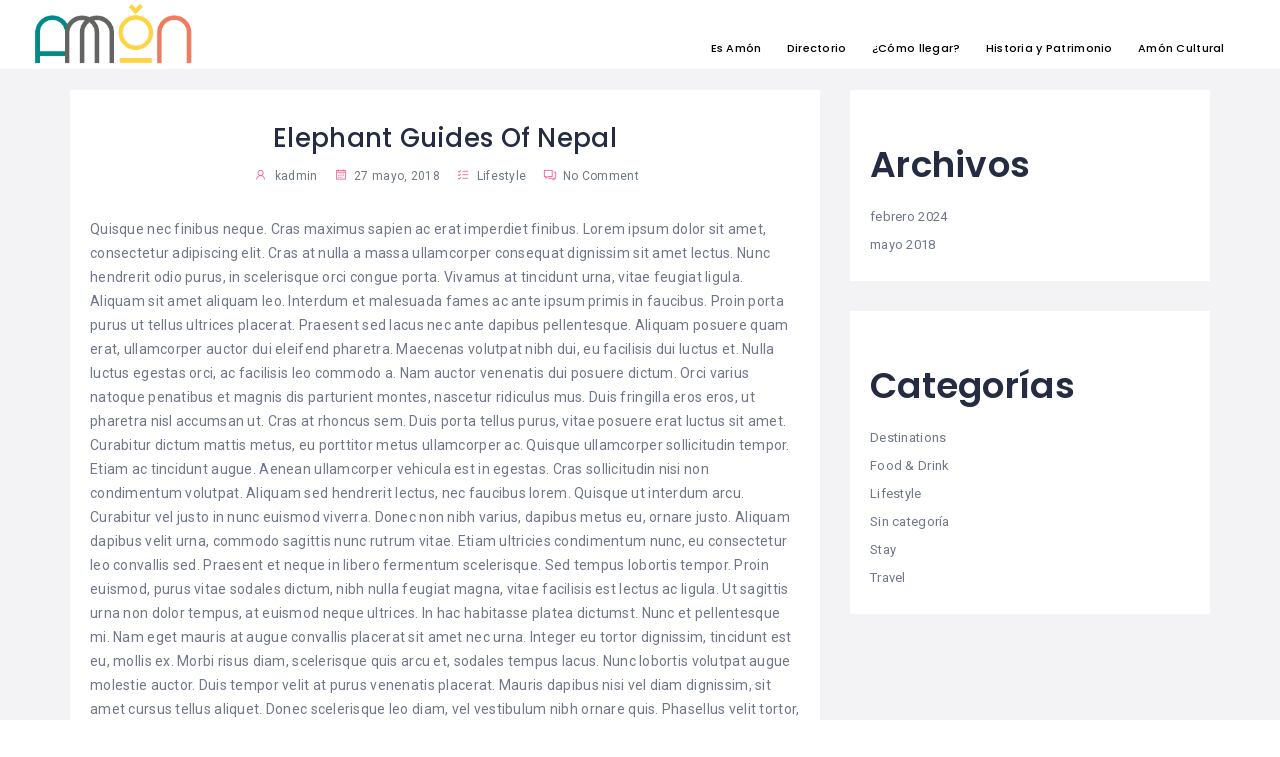

--- FILE ---
content_type: text/html; charset=UTF-8
request_url: https://amon.cr/elephant-guides-of-nepal/
body_size: 27700
content:
<!DOCTYPE html>
<html lang="es-CR" class="no-js">
    <head>
        <meta charset="UTF-8">
        <meta name="viewport" content="width=device-width, initial-scale=1.0, maximum-scale=1.0, user-scalable=0">
        <meta name="format-detection" content="telephone=no"/>
        <meta name="apple-mobile-web-app-capable" content="yes"/>
        <link rel="profile" href="http://gmpg.org/xfn/11">
        <link rel="pingback" href="https://amon.cr/xmlrpc.php">
        				<script>document.documentElement.className = document.documentElement.className + ' yes-js js_active js'</script>
			<title>Elephant Guides Of Nepal &#8211; Amon CR</title>
<meta name='robots' content='max-image-preview:large' />
        <script>
            window.webpack_public_path__ = "https://amon.cr/wp-content/themes/wilcity/assets/production/js/";
            window.WHITE_LABEL = "wilcity";
            window.wilI18 = '[base64]/[base64]/IiwiZGVsZXRlQXV0aG9yTXNnVGl0bGUiOiJEZWxldGUgQXV0aG9yIE1lc3NhZ2VzIiwiZGVsZXRlQXV0aG9yTXNnUXVlc3Rpb24iOiJEbyB5b3Ugd2FudCB0byBkZWxldGUgYWxsIG1lc3NhZ2VzIGZyb20gdGhpcyBhdXRob3I/[base64]/[base64]/[base64]/[base64]/[base64]/[base64]/[base64]/[base64]/[base64]/[base64]/[base64]';
        </script>
        <link rel='dns-prefetch' href='//fonts.googleapis.com' />
<link rel="alternate" type="application/rss+xml" title="Amon CR &raquo; Feed" href="https://amon.cr/feed/" />
<link rel="alternate" type="application/rss+xml" title="Amon CR &raquo; RSS de los comentarios" href="https://amon.cr/comments/feed/" />
<link rel="alternate" title="oEmbed (JSON)" type="application/json+oembed" href="https://amon.cr/wp-json/oembed/1.0/embed?url=https%3A%2F%2Famon.cr%2Felephant-guides-of-nepal%2F" />
<link rel="alternate" title="oEmbed (XML)" type="text/xml+oembed" href="https://amon.cr/wp-json/oembed/1.0/embed?url=https%3A%2F%2Famon.cr%2Felephant-guides-of-nepal%2F&#038;format=xml" />
<style id='wp-img-auto-sizes-contain-inline-css' type='text/css'>
img:is([sizes=auto i],[sizes^="auto," i]){contain-intrinsic-size:3000px 1500px}
/*# sourceURL=wp-img-auto-sizes-contain-inline-css */
</style>
<link rel='stylesheet' id='dashicons-css' href='https://amon.cr/wp-includes/css/dashicons.min.css?ver=6.9' type='text/css' media='all' />
<style id='dashicons-inline-css' type='text/css'>
[data-font="Dashicons"]:before {font-family: 'Dashicons' !important;content: attr(data-icon) !important;speak: none !important;font-weight: normal !important;font-variant: normal !important;text-transform: none !important;line-height: 1 !important;font-style: normal !important;-webkit-font-smoothing: antialiased !important;-moz-osx-font-smoothing: grayscale !important;}
/*# sourceURL=dashicons-inline-css */
</style>
<link rel='stylesheet' id='wp-block-library-css' href='https://amon.cr/wp-includes/css/dist/block-library/style.min.css?ver=6.9' type='text/css' media='all' />
<style id='classic-theme-styles-inline-css' type='text/css'>
/*! This file is auto-generated */
.wp-block-button__link{color:#fff;background-color:#32373c;border-radius:9999px;box-shadow:none;text-decoration:none;padding:calc(.667em + 2px) calc(1.333em + 2px);font-size:1.125em}.wp-block-file__button{background:#32373c;color:#fff;text-decoration:none}
/*# sourceURL=/wp-includes/css/classic-themes.min.css */
</style>
<link rel='stylesheet' id='jquery-selectBox-css' href='https://amon.cr/wp-content/plugins/yith-woocommerce-wishlist/assets/css/jquery.selectBox.css?ver=1.2.0' type='text/css' media='all' />
<link rel='stylesheet' id='woocommerce_prettyPhoto_css-css' href='//amon.cr/wp-content/plugins/woocommerce/assets/css/prettyPhoto.css?ver=3.1.6' type='text/css' media='all' />
<link rel='stylesheet' id='yith-wcwl-main-css' href='https://amon.cr/wp-content/plugins/yith-woocommerce-wishlist/assets/css/style.css?ver=4.11.0' type='text/css' media='all' />
<style id='yith-wcwl-main-inline-css' type='text/css'>
 :root { --rounded-corners-radius: 16px; --add-to-cart-rounded-corners-radius: 16px; --color-headers-background: #F4F4F4; --feedback-duration: 3s } 
 :root { --rounded-corners-radius: 16px; --add-to-cart-rounded-corners-radius: 16px; --color-headers-background: #F4F4F4; --feedback-duration: 3s } 
/*# sourceURL=yith-wcwl-main-inline-css */
</style>
<style id='global-styles-inline-css' type='text/css'>
:root{--wp--preset--aspect-ratio--square: 1;--wp--preset--aspect-ratio--4-3: 4/3;--wp--preset--aspect-ratio--3-4: 3/4;--wp--preset--aspect-ratio--3-2: 3/2;--wp--preset--aspect-ratio--2-3: 2/3;--wp--preset--aspect-ratio--16-9: 16/9;--wp--preset--aspect-ratio--9-16: 9/16;--wp--preset--color--black: #000000;--wp--preset--color--cyan-bluish-gray: #abb8c3;--wp--preset--color--white: #ffffff;--wp--preset--color--pale-pink: #f78da7;--wp--preset--color--vivid-red: #cf2e2e;--wp--preset--color--luminous-vivid-orange: #ff6900;--wp--preset--color--luminous-vivid-amber: #fcb900;--wp--preset--color--light-green-cyan: #7bdcb5;--wp--preset--color--vivid-green-cyan: #00d084;--wp--preset--color--pale-cyan-blue: #8ed1fc;--wp--preset--color--vivid-cyan-blue: #0693e3;--wp--preset--color--vivid-purple: #9b51e0;--wp--preset--gradient--vivid-cyan-blue-to-vivid-purple: linear-gradient(135deg,rgb(6,147,227) 0%,rgb(155,81,224) 100%);--wp--preset--gradient--light-green-cyan-to-vivid-green-cyan: linear-gradient(135deg,rgb(122,220,180) 0%,rgb(0,208,130) 100%);--wp--preset--gradient--luminous-vivid-amber-to-luminous-vivid-orange: linear-gradient(135deg,rgb(252,185,0) 0%,rgb(255,105,0) 100%);--wp--preset--gradient--luminous-vivid-orange-to-vivid-red: linear-gradient(135deg,rgb(255,105,0) 0%,rgb(207,46,46) 100%);--wp--preset--gradient--very-light-gray-to-cyan-bluish-gray: linear-gradient(135deg,rgb(238,238,238) 0%,rgb(169,184,195) 100%);--wp--preset--gradient--cool-to-warm-spectrum: linear-gradient(135deg,rgb(74,234,220) 0%,rgb(151,120,209) 20%,rgb(207,42,186) 40%,rgb(238,44,130) 60%,rgb(251,105,98) 80%,rgb(254,248,76) 100%);--wp--preset--gradient--blush-light-purple: linear-gradient(135deg,rgb(255,206,236) 0%,rgb(152,150,240) 100%);--wp--preset--gradient--blush-bordeaux: linear-gradient(135deg,rgb(254,205,165) 0%,rgb(254,45,45) 50%,rgb(107,0,62) 100%);--wp--preset--gradient--luminous-dusk: linear-gradient(135deg,rgb(255,203,112) 0%,rgb(199,81,192) 50%,rgb(65,88,208) 100%);--wp--preset--gradient--pale-ocean: linear-gradient(135deg,rgb(255,245,203) 0%,rgb(182,227,212) 50%,rgb(51,167,181) 100%);--wp--preset--gradient--electric-grass: linear-gradient(135deg,rgb(202,248,128) 0%,rgb(113,206,126) 100%);--wp--preset--gradient--midnight: linear-gradient(135deg,rgb(2,3,129) 0%,rgb(40,116,252) 100%);--wp--preset--font-size--small: 13px;--wp--preset--font-size--medium: 20px;--wp--preset--font-size--large: 36px;--wp--preset--font-size--x-large: 42px;--wp--preset--spacing--20: 0.44rem;--wp--preset--spacing--30: 0.67rem;--wp--preset--spacing--40: 1rem;--wp--preset--spacing--50: 1.5rem;--wp--preset--spacing--60: 2.25rem;--wp--preset--spacing--70: 3.38rem;--wp--preset--spacing--80: 5.06rem;--wp--preset--shadow--natural: 6px 6px 9px rgba(0, 0, 0, 0.2);--wp--preset--shadow--deep: 12px 12px 50px rgba(0, 0, 0, 0.4);--wp--preset--shadow--sharp: 6px 6px 0px rgba(0, 0, 0, 0.2);--wp--preset--shadow--outlined: 6px 6px 0px -3px rgb(255, 255, 255), 6px 6px rgb(0, 0, 0);--wp--preset--shadow--crisp: 6px 6px 0px rgb(0, 0, 0);}:where(.is-layout-flex){gap: 0.5em;}:where(.is-layout-grid){gap: 0.5em;}body .is-layout-flex{display: flex;}.is-layout-flex{flex-wrap: wrap;align-items: center;}.is-layout-flex > :is(*, div){margin: 0;}body .is-layout-grid{display: grid;}.is-layout-grid > :is(*, div){margin: 0;}:where(.wp-block-columns.is-layout-flex){gap: 2em;}:where(.wp-block-columns.is-layout-grid){gap: 2em;}:where(.wp-block-post-template.is-layout-flex){gap: 1.25em;}:where(.wp-block-post-template.is-layout-grid){gap: 1.25em;}.has-black-color{color: var(--wp--preset--color--black) !important;}.has-cyan-bluish-gray-color{color: var(--wp--preset--color--cyan-bluish-gray) !important;}.has-white-color{color: var(--wp--preset--color--white) !important;}.has-pale-pink-color{color: var(--wp--preset--color--pale-pink) !important;}.has-vivid-red-color{color: var(--wp--preset--color--vivid-red) !important;}.has-luminous-vivid-orange-color{color: var(--wp--preset--color--luminous-vivid-orange) !important;}.has-luminous-vivid-amber-color{color: var(--wp--preset--color--luminous-vivid-amber) !important;}.has-light-green-cyan-color{color: var(--wp--preset--color--light-green-cyan) !important;}.has-vivid-green-cyan-color{color: var(--wp--preset--color--vivid-green-cyan) !important;}.has-pale-cyan-blue-color{color: var(--wp--preset--color--pale-cyan-blue) !important;}.has-vivid-cyan-blue-color{color: var(--wp--preset--color--vivid-cyan-blue) !important;}.has-vivid-purple-color{color: var(--wp--preset--color--vivid-purple) !important;}.has-black-background-color{background-color: var(--wp--preset--color--black) !important;}.has-cyan-bluish-gray-background-color{background-color: var(--wp--preset--color--cyan-bluish-gray) !important;}.has-white-background-color{background-color: var(--wp--preset--color--white) !important;}.has-pale-pink-background-color{background-color: var(--wp--preset--color--pale-pink) !important;}.has-vivid-red-background-color{background-color: var(--wp--preset--color--vivid-red) !important;}.has-luminous-vivid-orange-background-color{background-color: var(--wp--preset--color--luminous-vivid-orange) !important;}.has-luminous-vivid-amber-background-color{background-color: var(--wp--preset--color--luminous-vivid-amber) !important;}.has-light-green-cyan-background-color{background-color: var(--wp--preset--color--light-green-cyan) !important;}.has-vivid-green-cyan-background-color{background-color: var(--wp--preset--color--vivid-green-cyan) !important;}.has-pale-cyan-blue-background-color{background-color: var(--wp--preset--color--pale-cyan-blue) !important;}.has-vivid-cyan-blue-background-color{background-color: var(--wp--preset--color--vivid-cyan-blue) !important;}.has-vivid-purple-background-color{background-color: var(--wp--preset--color--vivid-purple) !important;}.has-black-border-color{border-color: var(--wp--preset--color--black) !important;}.has-cyan-bluish-gray-border-color{border-color: var(--wp--preset--color--cyan-bluish-gray) !important;}.has-white-border-color{border-color: var(--wp--preset--color--white) !important;}.has-pale-pink-border-color{border-color: var(--wp--preset--color--pale-pink) !important;}.has-vivid-red-border-color{border-color: var(--wp--preset--color--vivid-red) !important;}.has-luminous-vivid-orange-border-color{border-color: var(--wp--preset--color--luminous-vivid-orange) !important;}.has-luminous-vivid-amber-border-color{border-color: var(--wp--preset--color--luminous-vivid-amber) !important;}.has-light-green-cyan-border-color{border-color: var(--wp--preset--color--light-green-cyan) !important;}.has-vivid-green-cyan-border-color{border-color: var(--wp--preset--color--vivid-green-cyan) !important;}.has-pale-cyan-blue-border-color{border-color: var(--wp--preset--color--pale-cyan-blue) !important;}.has-vivid-cyan-blue-border-color{border-color: var(--wp--preset--color--vivid-cyan-blue) !important;}.has-vivid-purple-border-color{border-color: var(--wp--preset--color--vivid-purple) !important;}.has-vivid-cyan-blue-to-vivid-purple-gradient-background{background: var(--wp--preset--gradient--vivid-cyan-blue-to-vivid-purple) !important;}.has-light-green-cyan-to-vivid-green-cyan-gradient-background{background: var(--wp--preset--gradient--light-green-cyan-to-vivid-green-cyan) !important;}.has-luminous-vivid-amber-to-luminous-vivid-orange-gradient-background{background: var(--wp--preset--gradient--luminous-vivid-amber-to-luminous-vivid-orange) !important;}.has-luminous-vivid-orange-to-vivid-red-gradient-background{background: var(--wp--preset--gradient--luminous-vivid-orange-to-vivid-red) !important;}.has-very-light-gray-to-cyan-bluish-gray-gradient-background{background: var(--wp--preset--gradient--very-light-gray-to-cyan-bluish-gray) !important;}.has-cool-to-warm-spectrum-gradient-background{background: var(--wp--preset--gradient--cool-to-warm-spectrum) !important;}.has-blush-light-purple-gradient-background{background: var(--wp--preset--gradient--blush-light-purple) !important;}.has-blush-bordeaux-gradient-background{background: var(--wp--preset--gradient--blush-bordeaux) !important;}.has-luminous-dusk-gradient-background{background: var(--wp--preset--gradient--luminous-dusk) !important;}.has-pale-ocean-gradient-background{background: var(--wp--preset--gradient--pale-ocean) !important;}.has-electric-grass-gradient-background{background: var(--wp--preset--gradient--electric-grass) !important;}.has-midnight-gradient-background{background: var(--wp--preset--gradient--midnight) !important;}.has-small-font-size{font-size: var(--wp--preset--font-size--small) !important;}.has-medium-font-size{font-size: var(--wp--preset--font-size--medium) !important;}.has-large-font-size{font-size: var(--wp--preset--font-size--large) !important;}.has-x-large-font-size{font-size: var(--wp--preset--font-size--x-large) !important;}
:where(.wp-block-post-template.is-layout-flex){gap: 1.25em;}:where(.wp-block-post-template.is-layout-grid){gap: 1.25em;}
:where(.wp-block-term-template.is-layout-flex){gap: 1.25em;}:where(.wp-block-term-template.is-layout-grid){gap: 1.25em;}
:where(.wp-block-columns.is-layout-flex){gap: 2em;}:where(.wp-block-columns.is-layout-grid){gap: 2em;}
:root :where(.wp-block-pullquote){font-size: 1.5em;line-height: 1.6;}
/*# sourceURL=global-styles-inline-css */
</style>
<link rel='stylesheet' id='contact-form-7-css' href='https://amon.cr/wp-content/plugins/contact-form-7/includes/css/styles.css?ver=6.1.4' type='text/css' media='all' />
<link rel='stylesheet' id='woocommerce-layout-css' href='https://amon.cr/wp-content/plugins/woocommerce/assets/css/woocommerce-layout.css?ver=10.4.3' type='text/css' media='all' />
<link rel='stylesheet' id='woocommerce-smallscreen-css' href='https://amon.cr/wp-content/plugins/woocommerce/assets/css/woocommerce-smallscreen.css?ver=10.4.3' type='text/css' media='only screen and (max-width: 768px)' />
<link rel='stylesheet' id='woocommerce-general-css' href='https://amon.cr/wp-content/plugins/woocommerce/assets/css/woocommerce.css?ver=10.4.3' type='text/css' media='all' />
<style id='woocommerce-inline-inline-css' type='text/css'>
.woocommerce form .form-row .required { visibility: visible; }
/*# sourceURL=woocommerce-inline-inline-css */
</style>
<link rel='stylesheet' id='dokan-style-css' href='https://amon.cr/wp-content/plugins/dokan-lite/assets/css/style.css?ver=1767977982' type='text/css' media='all' />
<link rel='stylesheet' id='dokan-modal-css' href='https://amon.cr/wp-content/plugins/dokan-lite/assets/vendors/izimodal/iziModal.min.css?ver=1767977982' type='text/css' media='all' />
<link rel='stylesheet' id='bdotcom_bc_general_css-css' href='https://amon.cr/wp-content/plugins/bookingcom-banner-creator/css/bdotcom_bc_general.css?ver=1.3' type='text/css' media='all' />
<link rel='stylesheet' id='bootstrap-css' href='https://amon.cr/wp-content/themes/wilcity/assets/vendors/bootstrap/grid.css?ver=1.4.52' type='text/css' media='all' />
<link rel='stylesheet' id='perfect-scrollbar-css' href='https://amon.cr/wp-content/themes/wilcity/assets/vendors/perfect-scrollbar/perfect-scrollbar.min.css?ver=1.4.52' type='text/css' media='all' />
<link rel='stylesheet' id='font-awesome4-css' href='https://amon.cr/wp-content/themes/wilcity/assets/fonts/fontawesome/font-awesome.min.css?ver=1.4.52' type='text/css' media='all' />
<link rel='stylesheet' id='Poppins-css' href='//fonts.googleapis.com/css?family=Poppins%3A400%2C500%2C600%2C700%2C900%7CRoboto%3A300%2C400%7CDancing%2BScript%26display%3Dswap&#038;ver=6.9' type='text/css' media='all' />
<link rel='stylesheet' id='line-awesome-css' href='https://amon.cr/wp-content/themes/wilcity/assets/fonts/line-awesome/line-awesome.css?ver=1.4.52' type='text/css' media='all' />
<link rel='stylesheet' id='magnific-popup-css' href='https://amon.cr/wp-content/themes/wilcity/assets/vendors/magnific-popup/magnific-popup.css?ver=1.4.52' type='text/css' media='all' />
<link rel='stylesheet' id='swiper-css' href='https://amon.cr/wp-content/plugins/elementor/assets/lib/swiper/v8/css/swiper.min.css?ver=8.4.5' type='text/css' media='all' />
<link rel='stylesheet' id='jquery-ui-custom-style-css' href='https://amon.cr/wp-content/themes/wilcity/assets/vendors/ui-custom-style/ui-custom-style.min.css?ver=1.4.52' type='text/css' media='all' />
<link rel='stylesheet' id='additional-woocommerce-css' href='https://amon.cr/wp-content/themes/wilcity/assets/production/css/woocommerce.min.css?ver=1.4.52' type='text/css' media='all' />
<link rel='stylesheet' id='app-css' href='https://amon.cr/wp-content/themes/wilcity/assets/production/css/app.min.css?ver=1.4.52' type='text/css' media='all' />
<link rel='stylesheet' id='app-fix-css' href='https://amon.cr/wp-content/themes/wilcity/assets/production/css/patch.min.css?ver=1.4.52' type='text/css' media='all' />
<link rel='stylesheet' id='wilcity-css' href='https://amon.cr/wp-content/themes/wilcity/style.css?ver=1.4.52' type='text/css' media='all' />
<style id='wilcity-inline-css' type='text/css'>
.isIphoneX .popup_mobile-full__1hyc4 .popup_body__1wtsy {
    max-height: calc(100vh - 226px);
}
/*# sourceURL=wilcity-inline-css */
</style>
<script type="text/javascript" src="https://amon.cr/wp-includes/js/jquery/jquery.min.js?ver=3.7.1" id="jquery-core-js"></script>
<script type="text/javascript" src="https://amon.cr/wp-includes/js/jquery/jquery-migrate.min.js?ver=3.4.1" id="jquery-migrate-js"></script>
<script type="text/javascript" src="https://amon.cr/wp-includes/js/dist/hooks.min.js?ver=dd5603f07f9220ed27f1" id="wp-hooks-js"></script>
<script type="text/javascript" src="https://amon.cr/wp-includes/js/dist/i18n.min.js?ver=c26c3dc7bed366793375" id="wp-i18n-js"></script>
<script type="text/javascript" id="wp-i18n-js-after">
/* <![CDATA[ */
wp.i18n.setLocaleData( { 'text direction\u0004ltr': [ 'ltr' ] } );
//# sourceURL=wp-i18n-js-after
/* ]]> */
</script>
<script type="text/javascript" src="https://amon.cr/wp-content/plugins/dokan-lite/assets/vendors/izimodal/iziModal.min.js?ver=4.2.5" id="dokan-modal-js"></script>
<script type="text/javascript" src="https://amon.cr/wp-content/plugins/dokan-lite/assets/vendors/sweetalert2/sweetalert2.all.min.js?ver=1767977982" id="dokan-sweetalert2-js"></script>
<script type="text/javascript" src="https://amon.cr/wp-includes/js/dist/vendor/moment.min.js?ver=2.30.1" id="moment-js"></script>
<script type="text/javascript" id="moment-js-after">
/* <![CDATA[ */
moment.updateLocale( 'es_CR', {"months":["enero","febrero","marzo","abril","mayo","junio","julio","agosto","septiembre","octubre","noviembre","diciembre"],"monthsShort":["Ene","Feb","Mar","Abr","May","Jun","Jul","Ago","Sep","Oct","Nov","Dic"],"weekdays":["domingo","lunes","martes","mi\u00e9rcoles","jueves","viernes","s\u00e1bado"],"weekdaysShort":["dom","lun","mar","mi\u00e9","jue","vie","s\u00e1b"],"week":{"dow":1},"longDateFormat":{"LT":"g:i a","LTS":null,"L":null,"LL":"j F, Y","LLL":"j F, Y g:i a","LLLL":null}} );
//# sourceURL=moment-js-after
/* ]]> */
</script>
<script type="text/javascript" id="dokan-util-helper-js-extra">
/* <![CDATA[ */
var dokan_helper = {"i18n_date_format":"j F, Y","i18n_time_format":"g:i a","week_starts_day":"1","reverse_withdrawal":{"enabled":false},"timepicker_locale":{"am":"am","pm":"pm","AM":"AM","PM":"PM","hr":"hr","hrs":"hrs","mins":"mins"},"daterange_picker_local":{"toLabel":"To","firstDay":1,"fromLabel":"From","separator":" - ","weekLabel":"W","applyLabel":"Apply","cancelLabel":"Clear","customRangeLabel":"Custom","daysOfWeek":["Su","Mo","Tu","We","Th","Fr","Sa"],"monthNames":["January","February","March","April","May","June","July","August","September","October","November","December"]},"sweetalert_local":{"cancelButtonText":"Cancel","closeButtonText":"Close","confirmButtonText":"OK","denyButtonText":"No","closeButtonAriaLabel":"Close this dialog"}};
var dokan = {"ajaxurl":"https://amon.cr/wp-admin/admin-ajax.php","nonce":"7ad4108418","order_nonce":"88ef9b3b13","product_edit_nonce":"f5aacd20b4","ajax_loader":"https://amon.cr/wp-content/plugins/dokan-lite/assets/images/ajax-loader.gif","seller":{"available":"Available","notAvailable":"Not Available"},"delete_confirm":"Are you sure?","wrong_message":"Something went wrong. Please try again.","vendor_percentage":"","commission_type":"","rounding_precision":"6","mon_decimal_point":".","currency_format_num_decimals":"2","currency_format_symbol":"$","currency_format_decimal_sep":".","currency_format_thousand_sep":",","currency_format":"%s%v","round_at_subtotal":"no","product_types":["simple"],"loading_img":"https://amon.cr/wp-content/plugins/dokan-lite/assets/images/loading.gif","store_product_search_nonce":"8993e00254","i18n_download_permission":"Are you sure you want to revoke access to this download?","i18n_download_access":"Could not grant access - the user may already have permission for this file or billing email is not set. Ensure the billing email is set, and the order has been saved.","maximum_tags_select_length":"-1","modal_header_color":"var(--dokan-button-background-color, #7047EB)","rest":{"root":"https://amon.cr/wp-json/","nonce":"3994d4a5de","version":"dokan/v1"},"api":null,"libs":[],"routeComponents":{"default":null},"routes":[],"urls":{"assetsUrl":"https://amon.cr/wp-content/plugins/dokan-lite/assets","dashboardUrl":"/?path=%2Fanalytics%2FOverview","storeUrl":""}};
//# sourceURL=dokan-util-helper-js-extra
/* ]]> */
</script>
<script type="text/javascript" src="https://amon.cr/wp-content/plugins/dokan-lite/assets/js/helper.js?ver=1767977982" id="dokan-util-helper-js"></script>
<script type="text/javascript" src="https://amon.cr/wp-content/plugins/woocommerce/assets/js/jquery-blockui/jquery.blockUI.min.js?ver=2.7.0-wc.10.4.3" id="wc-jquery-blockui-js" defer="defer" data-wp-strategy="defer"></script>
<script type="text/javascript" id="wc-add-to-cart-js-extra">
/* <![CDATA[ */
var wc_add_to_cart_params = {"ajax_url":"/wp-admin/admin-ajax.php","wc_ajax_url":"/?wc-ajax=%%endpoint%%","i18n_view_cart":"Ver carrito","cart_url":"https://amon.cr","is_cart":"","cart_redirect_after_add":"no"};
//# sourceURL=wc-add-to-cart-js-extra
/* ]]> */
</script>
<script type="text/javascript" src="https://amon.cr/wp-content/plugins/woocommerce/assets/js/frontend/add-to-cart.min.js?ver=10.4.3" id="wc-add-to-cart-js" defer="defer" data-wp-strategy="defer"></script>
<script type="text/javascript" src="https://amon.cr/wp-content/plugins/woocommerce/assets/js/js-cookie/js.cookie.min.js?ver=2.1.4-wc.10.4.3" id="wc-js-cookie-js" defer="defer" data-wp-strategy="defer"></script>
<script type="text/javascript" id="woocommerce-js-extra">
/* <![CDATA[ */
var woocommerce_params = {"ajax_url":"/wp-admin/admin-ajax.php","wc_ajax_url":"/?wc-ajax=%%endpoint%%","i18n_password_show":"Show password","i18n_password_hide":"Hide password"};
//# sourceURL=woocommerce-js-extra
/* ]]> */
</script>
<script type="text/javascript" src="https://amon.cr/wp-content/plugins/woocommerce/assets/js/frontend/woocommerce.min.js?ver=10.4.3" id="woocommerce-js" defer="defer" data-wp-strategy="defer"></script>
<script type="text/javascript" id="wilcity-empty-js-extra">
/* <![CDATA[ */
var WILCITY_ADDLISTING_INLINE = [];
var WIL_REGISTER_LOGIN = {"mode":"popup","allowRegister":"no","customLoginPageUrl":"","loggedInRedirectTo":"/elephant-guides-of-nepal/?elephant-guides-of-nepal=https://amon.cr/","registerFormFields":{"register":[{"type":"wil-input","label":"Username","translation":"username","name":"user_login","isRequired":"yes"},{"type":"wil-input","inputType":"email","label":"Email","translation":"email","name":"user_email","isRequired":"yes"},{"type":"wil-input","inputType":"password","label":"Password","translation":"password","name":"user_password","isRequired":"yes"},{"type":"wil-checkbox","name":"isAgreeToPrivacyPolicy","value":"","trueValue":"yes","label":"I agree to the \u003Ca href=\"#\" target=\"_blank\"\u003EPrivacy Policy\u003C/a\u003E"},{"type":"wil-checkbox","name":"isAgreeToTermsAndConditionals","trueValue":"yes","label":"I agree to the \u003Ca href=\"#\" target=\"_blank\"\u003ETerms and Conditions\u003C/a\u003E"}],"login":[{"type":"wil-input","label":"Username/Email","translation":"usernameOrEmail","name":"user_login","isRequired":"yes"},{"type":"wil-input","inputType":"password","label":"Password","translation":"password","name":"user_password","isRequired":"yes"}]},"googleReCaptcha":[],"socialsLogin":[]};
var WIL_DASHBOARD = {"postStatuses":[{"label":"Any","icon":"la la-globe","bgColor":"bg-gradient-1","id":"any","total":0},{"label":"Published","icon":"la la-share-alt","bgColor":"bg-gradient-1","id":"publish","total":0},{"label":"In Review","icon":"la la-refresh","bgColor":"bg-gradient-2","id":"pending","total":0},{"label":"Unpaid","icon":"la la-money","bgColor":"bg-gradient-3","id":"unpaid","total":0},{"label":"Expired","icon":"la la-exclamation-triangle","bgColor":"bg-gradient-4","id":"expired","total":0},{"label":"Editing","icon":"la la-refresh","bgColor":"bg-gradient-4","id":"editing","total":0},{"label":"Temporary Close","icon":"la la-toggle-off","bgColor":"bg-gradient-4","id":"temporary_close","total":0,"excludeFromGeneralDashboard":true}],"dashboardUrl":"/"};
var WILOKE_GLOBAL = {"DEBUG_SCRIPT":"yes","homeURL":"https://amon.cr/","restAPI":"https://amon.cr/wp-json/wiloke/v2/","dateFormat":"j F, Y","startOfWeek":"1","uploadType":"wp","maxUpload":"2048","ajaxurl":"https://amon.cr/wp-admin/admin-ajax.php","isUseMapBound":"no","hasGoogleAPI":"yes","mapCenter":"","defaultMapCenter":{"lat":21.02776300000000020418156054802238941192626953125,"lng":105.8341599999999971259967423975467681884765625},"mapMaxZoom":"21","mapMinZoom":"6","mapDefaultZoom":"2","mapTheme":"black","mapLanguage":"es-419","mapboxStyle":"mapbox://styles/mapbox/streets-v9","isAddingListing":"no","aUsedSocialNetworks":["facebook","twitter","tumblr","vk","odnoklassniki","youtube","vimeo","rutube","dribbble","instagram","flickr","pinterest","medium","tripadvisor","wikipedia","stumbleupon","livejournal","linkedin","skype","bloglovin","whatsapp","soundcloud","line","spotify","strava","yelp","snapchat","telegram","tiktok","discord"],"isPaidClaim":"no","datePickerFormat":"mm/dd/yy","timeZone":"America/Costa_Rica","defaultPostType":"listing","defaultPostTypeExcerptEvent":"listing","isUploadImgViaAjax":"no","oFirebaseConfiguration":"","localeCode":"es-CR","radius":"10","unit":"km","postTypes":[{"name":"Listings","singular_name":"Listing","icon":"la la-list","bgColor":"#f06292","bgImg":{"id":"13263","url":"http://wilcity.wiloke.com/wp-content/uploads/2020/01/listing.jpg"},"desc":"","endpoint":"listings","postType":"listing","menu_name":"Listing Settings","menu_slug":"listing_settings","group":"listing"},{"name":"Events","singular_name":"Event","icon":"la la-calendar-o","bgColor":"rgb(89, 224, 255)","bgImg":{"id":"13264","url":"http://wilcity.wiloke.com/wp-content/uploads/2020/01/event.jpg"},"desc":"","endpoint":"events","postType":"event","menu_name":"Event Settings","menu_slug":"event_settings","group":"event"},{"name":"Restaurant","singular_name":"Restaurant","icon":"la la-glass","bgColor":"rgb(220, 113, 255)","bgImg":{"id":"13265","url":"http://wilcity.wiloke.com/wp-content/uploads/2020/01/restaurant.jpg"},"desc":"","endpoint":"restaurants","postType":"restaurant","menu_name":"Restaurant Settings","menu_slug":"restaurant_settings","group":"listing"},{"name":"Rent House","singular_name":"Rent House","icon":"la la-home","bgColor":"rgb(250, 210, 39)","bgImg":{"id":"13304","url":"http://wilcity.wiloke.com/wp-content/uploads/2020/02/house.jpg"},"desc":"","endpoint":"renthouses","postType":"renthouse","menu_name":"Rent House Settings","menu_slug":"renthouse_settings","group":"listing"}],"mapType":"mapbox","mapAPI":"pk.eyJ1IjoidGllbmhpZW5pdCIsImEiOiJjamZ4YmM4cm8wOG1qMnpsamxldmlidDh2In0.Id00ScNLhkggHdFLVMifIA","mapSizeIcon":"40x40","oSingleMap":{"maxZoom":"21","minZoom":"1","defaultZoom":"3"},"oFacebook":{"API":"","toggle":"no"}};
var WILOKE_INLINE_GLOBAL = {"isRTL":"no","pluginVersion":"1.7.50","timeFormat":"g:i a","security":"8a87b5e1f8","timeZone":"America/Costa_Rica","currency":"$","currencyPosition":"left","language":"","vee":{"locate":"es_CR"},"postID":"2455","termID":"0","productionURL":"https://amon.cr/wp-content/themes/wilcity/assets/production/js/","unit":"km","fbState":"c92f8c2fa5","homeURL":"https://amon.cr/","isUsingFirebase":"no","postType":"post","hourFormat":"24","wpmlCurrentLang":"","addListingAllowable":"yes","userRole":"","roles":[],"becomeAnAuthor":"","datePickerFormat":"mm/dd/yy","isUserLoggedIn":"no","canRegister":"no"};
var WILCITY_GLOBAL = {"oStripe":{"publishableKey":"","hasCustomerID":"no"},"oGeneral":{"brandName":"Wiloke"}};
//# sourceURL=wilcity-empty-js-extra
/* ]]> */
</script>
<script type="text/javascript" src="https://amon.cr/wp-content/themes/wilcity/assets/production/js/activeListItem.min.js?ver=1.4.52" id="wilcity-empty-js"></script>
<script type="text/javascript" id="wilcity-empty-js-after">
/* <![CDATA[ */
(function ($) {
"use strict";
    
    $(document).ready(function () {
      
    
        var iOS = /iPad|iPhone|iPod/.test(navigator.userAgent) && !window.MSStream;
        
      
        // Get the device pixel ratio
        var ratio = window.devicePixelRatio || 1;
        
      
        // Define the users device screen dimensions
        var screen = {
          width : window.screen.width * ratio,
          height : window.screen.height * ratio
        };
        
        // iPhone X Detection
        if ( (iOS && screen.width == 1125 && screen.height === 2436) || (iOS && screen.width == 1242 && screen.height === 2688) ) {
            $('body').addClass('isIphoneX');
        }
        
        // iPhone Xs Max Detection
        // if ( iOS && screen.width == 1242 && screen.height === 2688 ) {
        //     $('body').addClass('isIphoneX');
        // }
        
    });
    
})(jQuery);
//# sourceURL=wilcity-empty-js-after
/* ]]> */
</script>
<link rel="https://api.w.org/" href="https://amon.cr/wp-json/" /><link rel="alternate" title="JSON" type="application/json" href="https://amon.cr/wp-json/wp/v2/posts/2455" /><link rel="EditURI" type="application/rsd+xml" title="RSD" href="https://amon.cr/xmlrpc.php?rsd" />
<meta name="generator" content="WordPress 6.9" />
<meta name="generator" content="WooCommerce 10.4.3" />
<link rel="canonical" href="https://amon.cr/elephant-guides-of-nepal/" />
<link rel='shortlink' href='https://amon.cr/?p=2455' />
<meta name="generator" content="Redux 4.5.10" /><!-- Starting: Conversion Tracking for WooCommerce (https://wordpress.org/plugins/woocommerce-conversion-tracking/) -->
<!-- End: Conversion Tracking for WooCommerce Codes -->
            <link rel="shortcut icon" type="image/png"
                  href="https://amon.cr/wp-content/uploads/2024/02/favicon2-01.png"/>
            	<noscript><style>.woocommerce-product-gallery{ opacity: 1 !important; }</style></noscript>
	<meta name="generator" content="Elementor 3.34.1; features: e_font_icon_svg, additional_custom_breakpoints; settings: css_print_method-external, google_font-enabled, font_display-swap">
			<style>
				.e-con.e-parent:nth-of-type(n+4):not(.e-lazyloaded):not(.e-no-lazyload),
				.e-con.e-parent:nth-of-type(n+4):not(.e-lazyloaded):not(.e-no-lazyload) * {
					background-image: none !important;
				}
				@media screen and (max-height: 1024px) {
					.e-con.e-parent:nth-of-type(n+3):not(.e-lazyloaded):not(.e-no-lazyload),
					.e-con.e-parent:nth-of-type(n+3):not(.e-lazyloaded):not(.e-no-lazyload) * {
						background-image: none !important;
					}
				}
				@media screen and (max-height: 640px) {
					.e-con.e-parent:nth-of-type(n+2):not(.e-lazyloaded):not(.e-no-lazyload),
					.e-con.e-parent:nth-of-type(n+2):not(.e-lazyloaded):not(.e-no-lazyload) * {
						background-image: none !important;
					}
				}
			</style>
					<style type="text/css" id="wp-custom-css">
			.header_login__1sQ6w {
	display: none!important;
}
.header_search__3IFfo {
	display: none!important;
}
.header_logo__2HmDH {
	margin-bottom: 30px;
}		</style>
		    </head>
<body class="wp-singular post-template-default single single-post postid-2455 single-format-standard wp-theme-wilcity theme-wilcity wil-nav-bg-light woocommerce-no-js eio-default wil-sticky-menu elementor-default elementor-kit-18 dokan-theme-wilcity" data-posttype="">
<div id="wilcity-line-loading" class="hidden line-loading_module__SUlA1 pos-a-top">
    <div class="line-loading_loader__FjIcM"></div>
    <div class="core-code-html" style="height: 0; overflow: hidden; visibility: hidden;"><span data-toggle-html-button="line-loading_module__SUlA1 pos-a-top" data-title="line-loading_module" data-toggle-number-button="65"></span></div>
</div>
<div id="wilcity-root" class="page-wrap">
        <!-- header_module__Snpib -->
    <header id="wilcity-header-section"
            class="header_module__Snpib js-header-sticky"
            data-header-theme="light"
            data-menu-color="rgba(0,0,0,1)">
                <div class="wil-tb">

                            <div class="wil-tb__cell">
                    <div class="header_logo__2HmDH js-header-logo">
                                <a class="wilcity-site-logo"
           href="https://amon.cr/">
                            <img src="https://amon.cr/wp-content/uploads/2024/02/LOGOAMONweb2-01.png" alt="Amon CR"/>
                    </a>
                            </div>
                </div>
                                            <div class="wil-tb__cell">
                         <div id="wilcity-quick-search-wrapper" class="header_search__3IFfo"></div>
                    </div>
            
            <div class="wil-tb__cell">
                <div class="header_navWrapper__B2C9n">
                                            <nav class="wil-nav">
                            <ul id="wilcity-menu" class="nav-menu"><li id="menu-item-15947" class="menu-item menu-item-type-post_type menu-item-object-page menu-item-15947"><a href="https://amon.cr/es-amon/">Es Amón</a></li>
<li id="menu-item-16010" class="menu-item menu-item-type-post_type menu-item-object-page menu-item-16010"><a href="https://amon.cr/directorio/">Directorio</a></li>
<li id="menu-item-15946" class="menu-item menu-item-type-post_type menu-item-object-page menu-item-15946"><a href="https://amon.cr/como-llegar/">¿Cómo llegar?</a></li>
<li id="menu-item-15945" class="menu-item menu-item-type-post_type menu-item-object-page menu-item-15945"><a href="https://amon.cr/historia-y-patrimonio/">Historia y Patrimonio</a></li>
<li id="menu-item-15944" class="menu-item menu-item-type-post_type menu-item-object-page menu-item-15944"><a href="https://amon.cr/amon-cultural/">Amón Cultural</a></li>
</ul>                        </nav>
                                                <div id="wil-add-listing-btn-wrapper" style="display: inline-block;"></div>
                    <div id="wil-login-register-controller"></div>
                            <div class="header_loginItem__oVsmv"><a class="header_loginHead__3HoVP toggle-menu-mobile" href="#" data-menu-toggle="vertical"><i class="la la-bars"></i></a></div>
                </div>
            </div>
        </div>
            </header><!-- End / header_module__Snpib -->
            <nav class="nav-mobile" data-menu-content="vertical">
            <ul id="wilcity-mobile-menu" class="nav-menu"><li class="menu-item menu-item-type-post_type menu-item-object-page menu-item-15947"><a href="https://amon.cr/es-amon/">Es Amón</a></li>
<li class="menu-item menu-item-type-post_type menu-item-object-page menu-item-16010"><a href="https://amon.cr/directorio/">Directorio</a></li>
<li class="menu-item menu-item-type-post_type menu-item-object-page menu-item-15946"><a href="https://amon.cr/como-llegar/">¿Cómo llegar?</a></li>
<li class="menu-item menu-item-type-post_type menu-item-object-page menu-item-15945"><a href="https://amon.cr/historia-y-patrimonio/">Historia y Patrimonio</a></li>
<li class="menu-item menu-item-type-post_type menu-item-object-page menu-item-15944"><a href="https://amon.cr/amon-cultural/">Amón Cultural</a></li>
</ul>        </nav>
        
        <div class="wil-content">
            <section class="wil-section bg-color-gray-2">
                <div class="container">
                    <div class="row">
                        <div id="post-2455" class="col-md-8 post-2455 post type-post status-publish format-standard hentry category-lifestyle">
                            <article class="post_module__3uT9W">
                                                                <div class="post_body__TYys6">
                                    <h1 class="post_title__2Jnhn">Elephant Guides Of Nepal</h1>
                                    <div class="post_metaData__3b_38 color-primary-meta">
                                        <span><i class='la la-user'></i> kadmin</span>
                                        <span><i class='la la-calendar'></i> 27 mayo, 2018</span>
                                                                                    <span><i class="la la-list-alt"></i> <a href="https://amon.cr/category/lifestyle/" rel="category tag">Lifestyle</a></span>
                                                                                <span><i class='la la-comments'></i> No Comment</span>
                                    </div>
                                    <div class="post_singleDescription__2GviT">
										Quisque nec finibus neque. Cras maximus sapien ac erat imperdiet finibus. Lorem ipsum dolor sit amet, consectetur adipiscing elit. Cras at nulla a massa ullamcorper consequat dignissim sit amet lectus. Nunc hendrerit odio purus, in scelerisque orci congue porta. Vivamus at tincidunt urna, vitae feugiat ligula. Aliquam sit amet aliquam leo. Interdum et malesuada fames ac ante ipsum primis in faucibus. Proin porta purus ut tellus ultrices placerat. Praesent sed lacus nec ante dapibus pellentesque. Aliquam posuere quam erat, ullamcorper auctor dui eleifend pharetra. Maecenas volutpat nibh dui, eu facilisis dui luctus et. Nulla luctus egestas orci, ac facilisis leo commodo a. Nam auctor venenatis dui posuere dictum. Orci varius natoque penatibus et magnis dis parturient montes, nascetur ridiculus mus.

Duis fringilla eros eros, ut pharetra nisl accumsan ut. Cras at rhoncus sem. Duis porta tellus purus, vitae posuere erat luctus sit amet. Curabitur dictum mattis metus, eu porttitor metus ullamcorper ac. Quisque ullamcorper sollicitudin tempor. Etiam ac tincidunt augue. Aenean ullamcorper vehicula est in egestas. Cras sollicitudin nisi non condimentum volutpat. Aliquam sed hendrerit lectus, nec faucibus lorem. Quisque ut interdum arcu.

Curabitur vel justo in nunc euismod viverra. Donec non nibh varius, dapibus metus eu, ornare justo. Aliquam dapibus velit urna, commodo sagittis nunc rutrum vitae. Etiam ultricies condimentum nunc, eu consectetur leo convallis sed. Praesent et neque in libero fermentum scelerisque. Sed tempus lobortis tempor. Proin euismod, purus vitae sodales dictum, nibh nulla feugiat magna, vitae facilisis est lectus ac ligula. Ut sagittis urna non dolor tempus, at euismod neque ultrices. In hac habitasse platea dictumst. Nunc et pellentesque mi.

Nam eget mauris at augue convallis placerat sit amet nec urna. Integer eu tortor dignissim, tincidunt est eu, mollis ex. Morbi risus diam, scelerisque quis arcu et, sodales tempus lacus. Nunc lobortis volutpat augue molestie auctor. Duis tempor velit at purus venenatis placerat. Mauris dapibus nisi vel diam dignissim, sit amet cursus tellus aliquet. Donec scelerisque leo diam, vel vestibulum nibh ornare quis. Phasellus velit tortor, viverra malesuada condimentum sit amet, sagittis vitae justo. Maecenas eget quam at lectus euismod suscipit sed ut massa. Suspendisse semper varius scelerisque.

Aliquam aliquam purus lorem, eu dignissim orci ullamcorper vel. Suspendisse potenti. Ut ac metus metus. Quisque vitae dignissim leo. Cras cursus quam eget sem consectetur, id vestibulum neque laoreet. Proin vel risus sit amet dolor sollicitudin lacinia. Curabitur a erat malesuada, facilisis nibh vitae, dapibus tellus. Duis maximus turpis at venenatis pretium. Donec est tellus, molestie ac vulputate in, lobortis vitae est. Quisque venenatis viverra auctor. Fusce et justo et odio ullamcorper venenatis.                                     </div>
									                                </div>

								                                    <footer class="post_footer__3hdew">
                                        <!-- social-icon_module__HOrwr -->
                                        <div class="social-icon_module__HOrwr social-icon_style-2__17BFy">
											        <div class="social-icon_module__HOrwr social-icon_style-2__17BFy">
                            <a class="social-icon_item__3SLnb" target="_blank"
                   href="//facebook.com/sharer.php?u=https%3A%2F%2Famon.cr%2Felephant-guides-of-nepal%2F&#038;t=Elephant+Guides+Of+Nepal"><i
                            class="fa fa-facebook"></i></a>
                            <a class="social-icon_item__3SLnb" target="_blank"
                   href="//twitter.com/intent/tweet?text=Elephant+Guides+Of+Nepal-https%3A%2F%2Famon.cr%2Felephant-guides-of-nepal%2F&#038;source=webclient"><i
                            class="fa fa-twitter"></i></a>
                            <a class="social-icon_item__3SLnb" target="_blank"
                   href="//www.tumblr.com/share/link?url=https%3A%2F%2Famon.cr%2Felephant-guides-of-nepal%2F&#038;name=Elephant+Guides+Of+Nepal&#038;source=webclient"><i
                            class="fa fa-tumblr"></i></a>
                            <a class="social-icon_item__3SLnb" target="_blank"
                   href="//vk.com/share.php?url=https%3A%2F%2Famon.cr%2Felephant-guides-of-nepal%2F&#038;description=Elephant+Guides+Of+Nepal&#038;source=webclient"><i
                            class="fa fa-vk"></i></a>
                            <a class="social-icon_item__3SLnb" target="_blank"
                   href="//pinterest.com/pin/create/button/?url=https%3A%2F%2Famon.cr%2Felephant-guides-of-nepal%2F&#038;description=Elephant+Guides+Of+Nepal&#038;source=webclient"><i
                            class="fa fa-pinterest"></i></a>
                            <a class="social-icon_item__3SLnb" target="_blank"
                   href="//www.stumbleupon.com/submit?url=https%3A%2F%2Famon.cr%2Felephant-guides-of-nepal%2F&#038;title=Elephant+Guides+Of+Nepal&#038;source=webclient"><i
                            class="fa fa-stumbleupon"></i></a>
                            <a class="social-icon_item__3SLnb" target="_blank"
                   href="//www.linkedin.com/shareArticle?mini=true&#038;url=https%3A%2F%2Famon.cr%2Felephant-guides-of-nepal%2F&#038;title=Elephant+Guides+Of+Nepal&#038;source=webclient"><i
                            class="fa fa-linkedin"></i></a>
                            <a class="social-icon_item__3SLnb" target="_blank"
                   href="//wa.me?text=https%3A%2F%2Famon.cr%2Felephant-guides-of-nepal%2F"><i
                            class="fa fa-whatsapp"></i></a>
                    </div>
                                            </div><!-- End /  social-icon_module__HOrwr -->
                                    </footer>
								
                            </article><!-- End / post_module__3uT9W -->
								                        </div>
						<div class="col-md-4">
	<aside class="sidebar-1_module__1x2S9">
		<section id="block-5" class="widget widget_block"><div class="wp-block-group"><div class="wp-block-group__inner-container is-layout-flow wp-block-group-is-layout-flow"><h2 class="wp-block-heading">Archivos</h2><ul class="wp-block-archives-list wp-block-archives">	<li><a href='https://amon.cr/2024/02/'>febrero 2024</a></li>
	<li><a href='https://amon.cr/2018/05/'>mayo 2018</a></li>
</ul></div></div></section><section id="block-6" class="widget widget_block"><div class="wp-block-group"><div class="wp-block-group__inner-container is-layout-flow wp-block-group-is-layout-flow"><h2 class="wp-block-heading">Categorías</h2><ul class="wp-block-categories-list wp-block-categories">	<li class="cat-item cat-item-86"><a href="https://amon.cr/category/destinations/">Destinations</a>
</li>
	<li class="cat-item cat-item-89"><a href="https://amon.cr/category/food-drink/">Food &amp; Drink</a>
</li>
	<li class="cat-item cat-item-90"><a href="https://amon.cr/category/lifestyle/">Lifestyle</a>
</li>
	<li class="cat-item cat-item-1"><a href="https://amon.cr/category/sin-categoria/">Sin categoría</a>
</li>
	<li class="cat-item cat-item-88"><a href="https://amon.cr/category/stay/">Stay</a>
</li>
	<li class="cat-item cat-item-87"><a href="https://amon.cr/category/travel/">Travel</a>
</li>
</ul></div></div></section>	</aside>
</div>
                    </div>
                </div>
            </section>
        </div>
		<footer class="footer_module__1uDav">
				<div class="footer_textWrap__Xc_Ht wil-text-center">
			<div class="footer_text__1FkcM">Copyright © Profimercadeo </div>
		</div>
	</footer>
	<div class="wil-scroll-top">
		<a href="#" title="To top">
			<i class="la la-angle-up"></i>
		</a>
	</div>

<div id="wilcity-popup-area">
	</div>

<div id="wilcity-wrapper-all-popup">
	        <portal-target name="wil-modal"></portal-target>
        <portal-target name="wil-search-field-modal"></portal-target>
        </div>            </div> <!-- End wilcity-root -->
        <script type="speculationrules">
{"prefetch":[{"source":"document","where":{"and":[{"href_matches":"/*"},{"not":{"href_matches":["/wp-*.php","/wp-admin/*","/wp-content/uploads/*","/wp-content/*","/wp-content/plugins/*","/wp-content/themes/wilcity/*","/*\\?(.+)"]}},{"not":{"selector_matches":"a[rel~=\"nofollow\"]"}},{"not":{"selector_matches":".no-prefetch, .no-prefetch a"}}]},"eagerness":"conservative"}]}
</script>
			<script>
				const lazyloadRunObserver = () => {
					const lazyloadBackgrounds = document.querySelectorAll( `.e-con.e-parent:not(.e-lazyloaded)` );
					const lazyloadBackgroundObserver = new IntersectionObserver( ( entries ) => {
						entries.forEach( ( entry ) => {
							if ( entry.isIntersecting ) {
								let lazyloadBackground = entry.target;
								if( lazyloadBackground ) {
									lazyloadBackground.classList.add( 'e-lazyloaded' );
								}
								lazyloadBackgroundObserver.unobserve( entry.target );
							}
						});
					}, { rootMargin: '200px 0px 200px 0px' } );
					lazyloadBackgrounds.forEach( ( lazyloadBackground ) => {
						lazyloadBackgroundObserver.observe( lazyloadBackground );
					} );
				};
				const events = [
					'DOMContentLoaded',
					'elementor/lazyload/observe',
				];
				events.forEach( ( event ) => {
					document.addEventListener( event, lazyloadRunObserver );
				} );
			</script>
				<script type='text/javascript'>
		(function () {
			var c = document.body.className;
			c = c.replace(/woocommerce-no-js/, 'woocommerce-js');
			document.body.className = c;
		})();
	</script>
	<link rel='stylesheet' id='wc-blocks-style-css' href='https://amon.cr/wp-content/plugins/woocommerce/assets/client/blocks/wc-blocks.css?ver=wc-10.4.3' type='text/css' media='all' />
<script type="text/javascript" src="https://amon.cr/wp-content/plugins/yith-woocommerce-wishlist/assets/js/jquery.selectBox.min.js?ver=1.2.0" id="jquery-selectBox-js"></script>
<script type="text/javascript" src="//amon.cr/wp-content/plugins/woocommerce/assets/js/prettyPhoto/jquery.prettyPhoto.min.js?ver=3.1.6" id="wc-prettyPhoto-js" data-wp-strategy="defer"></script>
<script type="text/javascript" id="jquery-yith-wcwl-js-extra">
/* <![CDATA[ */
var yith_wcwl_l10n = {"ajax_url":"/wp-admin/admin-ajax.php","redirect_to_cart":"no","yith_wcwl_button_position":"after_add_to_cart","multi_wishlist":"","hide_add_button":"1","enable_ajax_loading":"","ajax_loader_url":"https://amon.cr/wp-content/plugins/yith-woocommerce-wishlist/assets/images/ajax-loader-alt.svg","remove_from_wishlist_after_add_to_cart":"1","is_wishlist_responsive":"1","time_to_close_prettyphoto":"3000","fragments_index_glue":".","reload_on_found_variation":"1","mobile_media_query":"768","labels":{"cookie_disabled":"We are sorry, but this feature is available only if cookies on your browser are enabled.","added_to_cart_message":"\u003Cdiv class=\"woocommerce-notices-wrapper\"\u003E\u003Cdiv class=\"woocommerce-message\" role=\"alert\"\u003EProduct added to cart successfully\u003C/div\u003E\u003C/div\u003E"},"actions":{"add_to_wishlist_action":"add_to_wishlist","remove_from_wishlist_action":"remove_from_wishlist","reload_wishlist_and_adding_elem_action":"reload_wishlist_and_adding_elem","load_mobile_action":"load_mobile","delete_item_action":"delete_item","save_title_action":"save_title","save_privacy_action":"save_privacy","load_fragments":"load_fragments"},"nonce":{"add_to_wishlist_nonce":"093d34fb6d","remove_from_wishlist_nonce":"cac58cc656","reload_wishlist_and_adding_elem_nonce":"ff94ee01e6","load_mobile_nonce":"9344ed4602","delete_item_nonce":"53212f0a9d","save_title_nonce":"02fd29fa3a","save_privacy_nonce":"bdee82aa2f","load_fragments_nonce":"386e52c6c1"},"redirect_after_ask_estimate":"","ask_estimate_redirect_url":"https://amon.cr"};
//# sourceURL=jquery-yith-wcwl-js-extra
/* ]]> */
</script>
<script type="text/javascript" src="https://amon.cr/wp-content/plugins/yith-woocommerce-wishlist/assets/js/jquery.yith-wcwl.min.js?ver=4.11.0" id="jquery-yith-wcwl-js"></script>
<script type="text/javascript" src="https://amon.cr/wp-content/plugins/contact-form-7/includes/swv/js/index.js?ver=6.1.4" id="swv-js"></script>
<script type="text/javascript" id="contact-form-7-js-before">
/* <![CDATA[ */
var wpcf7 = {
    "api": {
        "root": "https:\/\/amon.cr\/wp-json\/",
        "namespace": "contact-form-7\/v1"
    }
};
//# sourceURL=contact-form-7-js-before
/* ]]> */
</script>
<script type="text/javascript" src="https://amon.cr/wp-content/plugins/contact-form-7/includes/js/index.js?ver=6.1.4" id="contact-form-7-js"></script>
<script type="text/javascript" src="https://amon.cr/wp-content/plugins/woocommerce/assets/js/sourcebuster/sourcebuster.min.js?ver=10.4.3" id="sourcebuster-js-js"></script>
<script type="text/javascript" id="wc-order-attribution-js-extra">
/* <![CDATA[ */
var wc_order_attribution = {"params":{"lifetime":1.0000000000000000818030539140313095458623138256371021270751953125e-5,"session":30,"base64":false,"ajaxurl":"https://amon.cr/wp-admin/admin-ajax.php","prefix":"wc_order_attribution_","allowTracking":true},"fields":{"source_type":"current.typ","referrer":"current_add.rf","utm_campaign":"current.cmp","utm_source":"current.src","utm_medium":"current.mdm","utm_content":"current.cnt","utm_id":"current.id","utm_term":"current.trm","utm_source_platform":"current.plt","utm_creative_format":"current.fmt","utm_marketing_tactic":"current.tct","session_entry":"current_add.ep","session_start_time":"current_add.fd","session_pages":"session.pgs","session_count":"udata.vst","user_agent":"udata.uag"}};
//# sourceURL=wc-order-attribution-js-extra
/* ]]> */
</script>
<script type="text/javascript" src="https://amon.cr/wp-content/plugins/woocommerce/assets/js/frontend/order-attribution.min.js?ver=10.4.3" id="wc-order-attribution-js"></script>
<script type="text/javascript" src="https://amon.cr/wp-includes/js/underscore.min.js?ver=1.13.7" id="underscore-js"></script>
<script type="text/javascript" src="https://amon.cr/wp-includes/js/jquery/ui/core.min.js?ver=1.13.3" id="jquery-ui-core-js"></script>
<script type="text/javascript" src="https://amon.cr/wp-includes/js/jquery/ui/datepicker.min.js?ver=1.13.3" id="jquery-ui-datepicker-js"></script>
<script type="text/javascript" src="https://amon.cr/wp-content/themes/wilcity/assets/vendors/jquery.easing/jquery.easing.js?ver=1.4.52" id="jqueryeasing-js"></script>
<script type="text/javascript" defer src="https://amon.cr/wp-content/themes/wilcity/assets/vendors/perfect-scrollbar/perfect-scrollbar.min.js?ver=1.4.52" id="perfect-scrollbar-js"></script>
<script type="text/javascript" defer src="https://amon.cr/wp-content/themes/wilcity/assets/vendors/magnific-popup/jquery.magnific-popup.js?ver=1.4.52" id="magnific-popup-js"></script>
<script type="text/javascript" defer src="https://amon.cr/wp-content/plugins/elementor/assets/lib/swiper/v8/swiper.min.js?ver=8.4.5" id="swiper-js"></script>
<script type="text/javascript" defer src="https://amon.cr/wp-content/themes/wilcity/assets/production/js/MagnificGalleryPopup.min.js?ver=1.4.52" id="MagnificGalleryPopup-js"></script>
<script type="text/javascript" defer src="https://amon.cr/wp-content/themes/wilcity/assets/vendors/theia-sticky-sidebar/theia-sticky-sidebar.js?ver=1.4.52" id="theia-sticky-sidebar-js"></script>
<script type="text/javascript" src="https://amon.cr/wp-content/themes/wilcity/assets/production/js/shortcodes.min.js?ver=1.4.52" id="wilcity-shortcodes-js"></script>
<script type="text/javascript" src="https://amon.cr/wp-content/themes/wilcity/assets/vendors/waypoints/jquery.waypoints.min.js?ver=1.4.52" id="waypoints-vendor-js"></script>
<script type="text/javascript" src="https://amon.cr/wp-content/themes/wilcity/assets/production/js/index.min.js?ver=1.4.52" id="bundle-js"></script>
<script type="text/javascript" src="https://amon.cr/wp-content/themes/wilcity/assets/production/js/LoginRegister.min.js?ver=1.4.52" id="LoginRegister-js"></script>
<script type="text/javascript" src="https://amon.cr/wp-content/themes/wilcity/assets/production/js/FavoriteStatistics.min.js?ver=1.4.52" id="WilcityFavoriteStatistics-js"></script>
<script type="text/javascript" src="https://amon.cr/wp-content/themes/wilcity/assets/production/js/quick-search.min.js?ver=1.4.52" id="quick-search-js"></script>
<script type="text/javascript" src="https://amon.cr/wp-content/themes/wilcity/assets/production/js/AddListingBtn.min.js?ver=1.4.52" id="AddListingBtn-js"></script>
<script type="text/javascript" src="https://amon.cr/wp-content/themes/wilcity/assets/production/js/app.min.js?ver=1.4.52" id="app-js"></script>
<script type="text/javascript" src="https://amon.cr/wp-includes/js/comment-reply.min.js?ver=6.9" id="comment-reply-js" async="async" data-wp-strategy="async" fetchpriority="low"></script>
    </body>
</html>


--- FILE ---
content_type: application/javascript
request_url: https://amon.cr/wp-content/themes/wilcity/assets/production/js/app.min.js?ver=1.4.52
body_size: 18043
content:
/******/ (function(modules) { // webpackBootstrap
/******/ 	// The module cache
/******/ 	var installedModules = {};
/******/
/******/ 	// The require function
/******/ 	function __webpack_require__(moduleId) {
/******/
/******/ 		// Check if module is in cache
/******/ 		if(installedModules[moduleId]) {
/******/ 			return installedModules[moduleId].exports;
/******/ 		}
/******/ 		// Create a new module (and put it into the cache)
/******/ 		var module = installedModules[moduleId] = {
/******/ 			i: moduleId,
/******/ 			l: false,
/******/ 			exports: {}
/******/ 		};
/******/
/******/ 		// Execute the module function
/******/ 		modules[moduleId].call(module.exports, module, module.exports, __webpack_require__);
/******/
/******/ 		// Flag the module as loaded
/******/ 		module.l = true;
/******/
/******/ 		// Return the exports of the module
/******/ 		return module.exports;
/******/ 	}
/******/
/******/
/******/ 	// expose the modules object (__webpack_modules__)
/******/ 	__webpack_require__.m = modules;
/******/
/******/ 	// expose the module cache
/******/ 	__webpack_require__.c = installedModules;
/******/
/******/ 	// define getter function for harmony exports
/******/ 	__webpack_require__.d = function(exports, name, getter) {
/******/ 		if(!__webpack_require__.o(exports, name)) {
/******/ 			Object.defineProperty(exports, name, { enumerable: true, get: getter });
/******/ 		}
/******/ 	};
/******/
/******/ 	// define __esModule on exports
/******/ 	__webpack_require__.r = function(exports) {
/******/ 		if(typeof Symbol !== 'undefined' && Symbol.toStringTag) {
/******/ 			Object.defineProperty(exports, Symbol.toStringTag, { value: 'Module' });
/******/ 		}
/******/ 		Object.defineProperty(exports, '__esModule', { value: true });
/******/ 	};
/******/
/******/ 	// create a fake namespace object
/******/ 	// mode & 1: value is a module id, require it
/******/ 	// mode & 2: merge all properties of value into the ns
/******/ 	// mode & 4: return value when already ns object
/******/ 	// mode & 8|1: behave like require
/******/ 	__webpack_require__.t = function(value, mode) {
/******/ 		if(mode & 1) value = __webpack_require__(value);
/******/ 		if(mode & 8) return value;
/******/ 		if((mode & 4) && typeof value === 'object' && value && value.__esModule) return value;
/******/ 		var ns = Object.create(null);
/******/ 		__webpack_require__.r(ns);
/******/ 		Object.defineProperty(ns, 'default', { enumerable: true, value: value });
/******/ 		if(mode & 2 && typeof value != 'string') for(var key in value) __webpack_require__.d(ns, key, function(key) { return value[key]; }.bind(null, key));
/******/ 		return ns;
/******/ 	};
/******/
/******/ 	// getDefaultExport function for compatibility with non-harmony modules
/******/ 	__webpack_require__.n = function(module) {
/******/ 		var getter = module && module.__esModule ?
/******/ 			function getDefault() { return module['default']; } :
/******/ 			function getModuleExports() { return module; };
/******/ 		__webpack_require__.d(getter, 'a', getter);
/******/ 		return getter;
/******/ 	};
/******/
/******/ 	// Object.prototype.hasOwnProperty.call
/******/ 	__webpack_require__.o = function(object, property) { return Object.prototype.hasOwnProperty.call(object, property); };
/******/
/******/ 	// __webpack_public_path__
/******/ 	__webpack_require__.p = webpack_public_path__;
/******/
/******/
/******/ 	// Load entry module and return exports
/******/ 	return __webpack_require__(__webpack_require__.s = "./assets/dev/js/app.js");
/******/ })
/************************************************************************/
/******/ ({

/***/ "./assets/dev/js/app.js":
/*!******************************!*\
  !*** ./assets/dev/js/app.js ***!
  \******************************/
/*! no exports provided */
/***/ (function(module, __webpack_exports__, __webpack_require__) {

"use strict";
eval("__webpack_require__.r(__webpack_exports__);\n/* harmony import */ var _babel_runtime_helpers_typeof__WEBPACK_IMPORTED_MODULE_0__ = __webpack_require__(/*! @babel/runtime/helpers/typeof */ \"./node_modules/@babel/runtime/helpers/typeof.js\");\n/* harmony import */ var _babel_runtime_helpers_typeof__WEBPACK_IMPORTED_MODULE_0___default = /*#__PURE__*/__webpack_require__.n(_babel_runtime_helpers_typeof__WEBPACK_IMPORTED_MODULE_0__);\n\n\n\nvar _createClass = function () {\n  function defineProperties(target, props) {\n    for (var i = 0; i < props.length; i++) {\n      var descriptor = props[i];\n      descriptor.enumerable = descriptor.enumerable || false;\n      descriptor.configurable = true;\n      if (\"value\" in descriptor) descriptor.writable = true;\n      Object.defineProperty(target, descriptor.key, descriptor);\n    }\n  }\n  return function (Constructor, protoProps, staticProps) {\n    if (protoProps) defineProperties(Constructor.prototype, protoProps);\n    if (staticProps) defineProperties(Constructor, staticProps);\n    return Constructor;\n  };\n}();\nvar _typeof = typeof Symbol === \"function\" && _babel_runtime_helpers_typeof__WEBPACK_IMPORTED_MODULE_0___default()(Symbol.iterator) === \"symbol\" ? function (obj) {\n  return _babel_runtime_helpers_typeof__WEBPACK_IMPORTED_MODULE_0___default()(obj);\n} : function (obj) {\n  return obj && typeof Symbol === \"function\" && obj.constructor === Symbol && obj !== Symbol.prototype ? \"symbol\" : _babel_runtime_helpers_typeof__WEBPACK_IMPORTED_MODULE_0___default()(obj);\n};\nfunction _classCallCheck(instance, Constructor) {\n  if (!(instance instanceof Constructor)) {\n    throw new TypeError(\"Cannot call a class as a function\");\n  }\n}\n(function ($) {\n  \"use strict\";\n\n  var oSwipersStore = {};\n  function swiperSlider(self) {\n    var wrapper = $(\".swiper-wrapper\", self),\n      optData = self.data(\"options\"),\n      isLazyLoad = wrapper.data(\"lazyLoad\") == 1 || self.data(\"lazyLoad\") == 1;\n    var optDefault = {\n      pagination: {\n        el: self.find(\".swiper-pagination-custom\"),\n        Clickable: true\n      },\n      navigation: {\n        nextEl: self.find(\".swiper-button-next-custom\"),\n        prevEl: self.find(\".swiper-button-prev-custom\")\n      },\n      spaceBetween: 30,\n      preloadImages: isLazyLoad,\n      lazy: isLazyLoad\n    };\n    if (typeof optData !== \"undefined\") {\n      var options = $.extend(optDefault, optData);\n      wrapper.children().wrap('<div class=\"swiper-slide\"></div>');\n      var swiper = new Swiper(self, options);\n      if (typeof self.attr(\"id\") !== \"undefined\") {\n        oSwipersStore[self.attr(\"id\")] = swiper;\n      }\n    }\n    self.find(\".\" + WHITE_LABEL + \"-listing-slider\").removeClass(\"loading\");\n    self.find(\".wave-loading\").remove();\n    function thumbnails(selector) {\n      if (selector.length > 0) {\n        var wrapperThumbs = selector.children(\".swiper-wrapper\"),\n          bObj = self.data(\"options\"),\n          optDefaultThumbs = {\n            spaceBetween: 10,\n            centeredSlides: true,\n            slidesPerView: 3,\n            touchRatio: 0.3,\n            slideToClickedSlide: true,\n            pagination: {\n              el: selector.find(\".swiper-pagination-custom\")\n            },\n            navigation: {\n              nextEl: selector.find(\".swiper-button-next-custom\"),\n              prevEl: selector.find(\".swiper-button-prev-custom\")\n            }\n          };\n        if (typeof bObj !== \"undefined\") {\n          bObj = bObj.replace(/([a-zA-Z0-9]+?):/g, '\"$1\":').replace(/'/g, '\"');\n          var optData2 = JSON.parse(bObj);\n          var optionsThumbs = $.extend(optDefaultThumbs, optData2);\n          wrapperThumbs.children().wrap('<div class=\"swiper-slide\"></div>');\n          var swiperThumbs = new Swiper(selector, optionsThumbs);\n          swiper.controller.control = swiperThumbs;\n          swiperThumbs.controller.control = swiper;\n        }\n      }\n    }\n    thumbnails(self.next(\".swiper-thumbnails__module\"));\n  }\n  window.swiperSlidersFunc = function swiperSliders() {\n    $(\".swiper__module\").each(function () {\n      swiperSlider($(this));\n    });\n  };\n\n  // HTML5 Web Storages\n  $(document).ready(function () {\n    var $root = $(\"#\" + WHITE_LABEL + \"-root\");\n    window.isMobile = {\n      Android: function Android() {\n        return navigator.userAgent.match(/Android/i);\n      },\n      BlackBerry: function BlackBerry() {\n        return navigator.userAgent.match(/BlackBerry/i);\n      },\n      Ipad: function Ipad() {\n        return navigator.userAgent.match(/iPad/i);\n      },\n      iOS: function iOS() {\n        return navigator.userAgent.match(/iPhone|iPad|iPod/i);\n      },\n      Opera: function Opera() {\n        return navigator.userAgent.match(/Opera Mini/i);\n      },\n      Windows: function Windows() {\n        return navigator.userAgent.match(/IEMobile/i);\n      },\n      any: function any() {\n        return isMobile.Android() || isMobile.BlackBerry() || isMobile.iOS() || isMobile.Opera() || isMobile.Windows();\n      }\n    };\n    window.isIE = /(MSIE|Trident\\/|Edge\\/)/i.test(navigator.userAgent);\n    window.windowHeight = window.innerHeight;\n    window.windowWidth = window.innerWidth;\n    window.wilScrollTop = function () {\n      return (window.pageYOffset || document.documentElement.scrollTop) - (document.documentElement.clientTop || 0);\n    };\n    Element.prototype.wilHasClass = function (className) {\n      return this !== null && this.className.search(new RegExp(\"(\\\\s+|^)\" + className + \"(\\\\s|$)\", \"g\")) !== -1;\n    };\n    Element.prototype.wilAddClass = function (className) {\n      return this !== null && !this.wilHasClass(className) && (this.className += this.className === \"\" ? className : \" \" + className);\n    };\n    Element.prototype.wilRemoveClass = function (className) {\n      return this !== null && this.wilHasClass(className) && (this.className = this.className.search(/\\s/g) === -1 ? this.className.replace(new RegExp(\"^\" + className, \"g\"), \"\") : this.className.replace(new RegExp(\"\\\\s\" + className + \"|^\" + className + \"\\\\s\", \"g\"), \"\"));\n    };\n    Element.prototype.wilToggleClass = function (className) {\n      return this !== null && (this.wilHasClass(className) ? this.className = this.className.search(/\\s/g) === -1 ? this.className.replace(new RegExp(\"^\" + className, \"g\"), \"\") : this.className.replace(new RegExp(\"\\\\s\" + className + \"|^\" + className + \"\\\\s\", \"g\"), \"\") : this.className += this.className === \"\" ? className : \" \" + className);\n    };\n    Element.prototype.wilStyles = function (obj) {\n      for (var prop in obj) {\n        this.style[prop] = obj[prop];\n      }\n    };\n    function wilEach(els, cb) {\n      for (var i = 0, len = els.length; i < len; i++) {\n        if (i === len) break;\n        cb(els[i], i);\n      }\n    }\n    function wilExtend(obj, src) {\n      if ((typeof src === \"undefined\" ? \"undefined\" : _typeof(src)) === \"object\") {\n        wilEach(Object.keys(src), function (key) {\n          obj[key] = src[key];\n        });\n      }\n      return obj;\n    }\n    function wilWrapInner(el, wrapInner) {\n      var _el = [].slice.call(el.children);\n      var fragment = document.createDocumentFragment();\n      el.insertAdjacentHTML(\"afterbegin\", wrapInner);\n      var _wrap = el.children[0];\n      for (var i = 0, len = _el.length; i < len; i++) {\n        fragment.appendChild(_el[i]);\n      }\n      _wrap.appendChild(fragment);\n    }\n    var selectors = ['iframe[src*=\"player.vimeo.com\"]', 'iframe[src*=\"youtube.com\"]', 'iframe[src*=\"youtube-nocookie.com\"]', 'iframe[src*=\"kickstarter.com\"][src*=\"video.html\"]', \"object\", \"embed\"];\n    var $allVideos = $(\"body\").find(selectors.join(\",\"));\n    $allVideos.each(function () {\n      var vid = $(this),\n        vidWidth = vid.outerWidth(),\n        vidHeight = vid.outerHeight(),\n        ratio = vidHeight / vidWidth * 100;\n      $allVideos.addClass(\"embed-responsive-item\");\n      if (ratio == 75) {\n        $allVideos.wrap('<div class=\"embed-responsive embed-responsive-4by3\"></div>');\n      } else {\n        $allVideos.wrap('<div class=\"embed-responsive embed-responsive-16by9\"></div>');\n      }\n    });\n    $(window).load(function () {\n      swiperSlidersFunc();\n    });\n    var $tab = $(\".wil-tab__nav\");\n    if ($tab.length) {\n      $tab.each(function () {\n        if (!$(this).hasClass(\"ignore-swipper\")) {\n          var $tabItem = $(this);\n          $(this).on(\"click\", \"a\", function (event) {\n            event.preventDefault();\n            var $this = $(event.currentTarget);\n            $this.closest(\".wil-tab__nav\").find(\"a\").removeClass(\"active\");\n            $this.addClass(\"active\");\n            var $target = $($this.attr(\"href\"));\n            var $swiperModule = $target.find(\".swiper__module\");\n            var $wrap = $this.closest(\".wilTab_module__jlr12\");\n            if ($target.length) {\n              $wrap.find(\".wil-tab__panel.active\").removeClass(\"active\");\n              $target.addClass(\"active\");\n            }\n            var isSlider = false;\n            if ($swiperModule.length) {\n              var sliderID = $swiperModule.attr(\"id\");\n              if (typeof sliderID !== \"undefined\" && typeof oSwipersStore[sliderID] !== \"undefined\") {\n                oSwipersStore[sliderID].destroy();\n              }\n              swiperSlider($swiperModule);\n              isSlider = true;\n            }\n            $(document).trigger(\"wilTabClicked\", [$target, isSlider]);\n          });\n        }\n      });\n    }\n    window.addEventListener(\"load\", function () {\n      document.body.classList.add(\"page-loaded\");\n    });\n    setTimeout(function () {\n      jQuery('body').addClass('page-loaded');\n    }, 2000);\n    if (isMobile.iOS()) {\n      $(\"body\").addClass(\"is-mobile is-ios\");\n    } else if (isMobile.Ipad()) {\n      $(\"body\").addClass(\"is-mobile is-ipad\");\n    } else if (isMobile.any()) {\n      $(\"body\").addClass(\"is-mobile is-ios\");\n    }\n    var headerFixedHeight = $(\"body\").hasClass(\"header-no-sticky\") ? 0 : 88;\n    var adminBarHeight = $(\"body\").hasClass(\"admin-bar\") ? 32 : 0;\n    /**\n     * Sticky\n     */\n    $(\".js-sticky\").each(function () {\n      var self = $(this);\n      setTimeout(function () {\n        self.theiaStickySidebar({\n          updateSidebarHeight: true,\n          additionalMarginTop: (Number(self.attr(\"data-margin-top\")) || 20) + headerFixedHeight\n        });\n      }, 1000);\n    });\n\n    /**\n     * Toggle\n     */\n\n    $.fn.wilToggle = function (opt) {\n      return this.each(function () {\n        var self = $(this),\n          data = self.attr(\"data-toggle-button\"),\n          optDefault = {\n            content: \"[data-toggle-content]\",\n            effect: false,\n            classActive: \"active\",\n            minWidth: 0\n          },\n          optData = {\n            effect: self.attr(\"data-toggle-effect\"),\n            minWidth: self.attr(\"data-toggle-minWidth\")\n          },\n          opts = $.extend(optDefault, opt, optData);\n        self.css(\"user-select\", \"none\");\n        self.on(\"click\", function (e) {\n          if (window.innerWidth >= Number(opts.minWidth)) {\n            e.preventDefault();\n            if (!self.hasClass(opts.classActive)) e.stopPropagation();\n            $(\"[data-toggle-button][data-body-toggle]\").removeClass(opts.classActive);\n            if (self.attr(\"data-body-toggle\") == \"true\") {\n              self.addClass(opts.classActive);\n            } else {\n              self.toggleClass(opts.classActive);\n            }\n            $(\"[data-body-toggle]\").siblings(opts.content).removeClass(opts.classActive);\n            if (data == self.siblings(opts.content).attr(\"data-toggle-content\")) {\n              if (self.attr(\"data-body-toggle\") == \"true\") {\n                self.siblings(opts.content).addClass(opts.classActive);\n                var $content = self.siblings(opts.content);\n                var contentOffset = $content.offset();\n                var contentHeight = $content.height();\n                var htmlHeight = $(\"html\").height();\n                var condition = contentOffset.top + contentHeight + 30 > htmlHeight;\n                if (condition) {\n                  $content.addClass(\"reverse\");\n                }\n              } else {\n                self.siblings(opts.content).toggleClass(opts.classActive);\n              }\n              if (opts.effect == \"default\") {\n                self.siblings(opts.content).stop().toggle(300);\n              } else if (opts.effect == \"fade\") {\n                self.siblings(opts.content).stop().fadeToggle(300);\n              } else if (opts.effect == \"slide\") {\n                self.siblings(opts.content).stop().slideToggle(300);\n              }\n            }\n          }\n        });\n        if (self.attr(\"data-body-toggle\") == \"true\") {\n          $(document).on(\"click\", function () {\n            self.removeClass(opts.classActive);\n            if (data == self.siblings(opts.content).attr(\"data-toggle-content\")) {\n              self.siblings(opts.content).removeClass(opts.classActive);\n            }\n          });\n          self.siblings(opts.content).on(\"click\", function (e) {\n            e.stopPropagation();\n          });\n        }\n        $(\".js-toggle-close\").on(\"click\", function () {\n          var close = $(this);\n          close.closest(opts.content).removeClass(\"active\");\n          close.closest(opts.content).siblings(\"[data-toggle-button]\").removeClass(\"active\");\n        });\n      });\n    };\n    // $('[data-toggle-button]').wilToggle();\n\n    var wilTooltip = function () {\n      // variable\n      var cssStart = {},\n        cssEnd = {},\n        o = 0,\n        cst = 0,\n        tooltipWidth = 0,\n        tooltipHeight = 0,\n        modifierClass = \"--\";\n\n      // constructor\n      var wilTooltip = function wilTooltip(el, opt, index) {\n        this.index = index;\n        this.body = $(\"body\");\n        this.el = $(el);\n        this.optDefault = {\n          placement: \"top\",\n          animate: false,\n          tooltipClass: \"wil-tooltip\",\n          duration: 100,\n          arrow: true,\n          theme: \"default\"\n        };\n        this.optData = {\n          tooltip: this.el.attr(\"data-tooltip\"),\n          placement: this.el.attr(\"data-tooltip-placement\"),\n          animate: this.el.attr(\"data-tooltip-animate\"),\n          duration: this.el.attr(\"data-tooltip-duration\"),\n          theme: this.el.attr(\"data-tooltip-theme\")\n        };\n        this.opts = $.extend(this.optDefault, opt, this.optData);\n        this.init();\n      };\n\n      // prototype\n      wilTooltip.prototype = {\n        init: function init() {\n          this.animated();\n          this.hover();\n        },\n        animated: function animated() {\n          var _this = this,\n            opts = this.opts;\n          if (opts.animate == \"default\" || opts.animate == false) {\n            cst = 0;\n            opts.duration = 0;\n          } else if (opts.animate == \"fade\") {\n            cst = 0;\n          } else if (opts.animate == \"fadeMove\") {\n            cst = 10;\n          }\n        },\n        placement: function placement(w, h) {\n          var _this = this,\n            opts = this.opts;\n          if (opts.placement === \"top\") {\n            cssStart[\"top\"] = o.top - tooltipHeight - cst + \"px\";\n            cssStart[\"left\"] = o.left + (w - tooltipWidth) / 2 + \"px\";\n            cssEnd[\"top\"] = o.top - tooltipHeight + \"px\";\n            cssEnd[\"left\"] = o.left + (w - tooltipWidth) / 2 + \"px\";\n          } else if (opts.placement === \"bottom\") {\n            cssStart[\"top\"] = o.top + h + cst + \"px\";\n            cssStart[\"left\"] = o.left + (w - tooltipWidth) / 2 + \"px\";\n            cssEnd[\"top\"] = o.top + h + \"px\";\n            cssEnd[\"left\"] = o.left + (w - tooltipWidth) / 2 + \"px\";\n          } else if (opts.placement === \"left\") {\n            cssStart[\"top\"] = o.top + h / 2 - tooltipHeight / 2 + \"px\";\n            cssStart[\"left\"] = o.left - tooltipWidth - cst + \"px\";\n            cssEnd[\"top\"] = o.top + h / 2 - tooltipHeight / 2 + \"px\";\n            cssEnd[\"left\"] = o.left - tooltipWidth + \"px\";\n          } else if (opts.placement === \"right\") {\n            cssStart[\"top\"] = o.top + h / 2 - tooltipHeight / 2 + \"px\";\n            cssStart[\"left\"] = o.left + w + cst + \"px\";\n            cssEnd[\"top\"] = o.top + h / 2 - tooltipHeight / 2 + \"px\";\n            cssEnd[\"left\"] = o.left + w + \"px\";\n          }\n          cssStart[\"opacity\"] = opts.animate == false || opts.animate == \"default\" ? 1 : 0;\n          cssEnd[\"opacity\"] = 1;\n        },\n        addHtml: function addHtml(body, tooltip, tooltipClass, tooltipId) {\n          if ($(\".\" + tooltipClass + \"#\" + tooltipId).length == 0) body.append('\\\n\t\t\t\t\t<div class=\"' + tooltipClass + '\" id=\"' + tooltipId + '\">' + tooltip + \"</div>\\\n\t\t\t\t\");\n        },\n        hover: function hover() {\n          var _this = this,\n            opts = this.opts;\n          _this.el.on({\n            mouseenter: function mouseenter() {\n              var self = $(this),\n                w = self.outerWidth(),\n                h = self.outerHeight();\n              o = self.offset();\n              $(window).resize(function () {\n                o = self.offset();\n              });\n              _this.addHtml(_this.body, opts.tooltip, opts.tooltipClass, opts.tooltipClass + \"-\" + _this.index);\n              tooltipWidth = $(\".\" + opts.tooltipClass).outerWidth();\n              tooltipHeight = $(\".\" + opts.tooltipClass).outerHeight();\n              _this.placement(w, h);\n              $(\".\" + opts.tooltipClass).css(cssStart).animate(cssEnd, opts.duration).addClass(opts.tooltipClass + modifierClass + opts.placement).addClass(opts.tooltipClass + modifierClass + opts.theme);\n              if (opts.arrow == true) $(\".\" + opts.tooltipClass).addClass(opts.tooltipClass + modifierClass + \"arrow\");\n            },\n            mouseleave: function mouseleave() {\n              $(\".\" + opts.tooltipClass).animate(cssStart, opts.duration, function () {\n                $(\"#\" + opts.tooltipClass + \"-\" + _this.index).remove();\n              });\n            }\n          });\n        }\n      };\n      return $.fn.wilTooltip = function (opt) {\n        this.each(function (index) {\n          var new_wiltooltip = new wilTooltip(this, opt, index);\n        });\n      };\n    }();\n    if (!isMobile.any()) {\n      var toolId;\n      $(window).on(\"load mousemove\", function () {\n        clearTimeout(toolId);\n        toolId = setTimeout(function () {\n          $(\"[data-tooltip]\").wilTooltip({\n            animate: \"default\",\n            arrow: true\n          });\n        }, 100);\n      });\n      $(\".wil-scroll-bar\").wrapInner('<div class=\"wil-scroll-container\"></div>');\n      var scrollBars = document.querySelectorAll(\".wil-scroll-bar\");\n      wilEach(scrollBars, function (el) {\n        new PerfectScrollbar(el);\n      });\n    }\n    var wilAnimation = function () {\n      function wilAnimation(el) {\n        _classCallCheck(this, wilAnimation);\n        this.el = $(el);\n        return this.init();\n      }\n      _createClass(wilAnimation, [{\n        key: \"init\",\n        value: function init() {\n          var _this7 = this;\n          this.el.each(function (index) {\n            var self = $(_this7.el[index]);\n            var inputType = $('input[type=\"checkbox\"], input[type=\"radio\"]', self);\n            self.on(\"click\", self, function () {\n              return _this7.handleClick(inputType);\n            });\n          });\n        }\n      }, {\n        key: \"handleClick\",\n        value: function handleClick(inputType) {\n          if (inputType[\"0\"].checked === true) {\n            inputType.parent().addClass(\"checkedAnimation\");\n            inputType.parent().removeClass(\"uncheckedAnimation\");\n            setTimeout(function () {\n              inputType.parent().removeClass(\"checkedAnimation\");\n            }, 550);\n          } else {\n            inputType.parent().addClass(\"uncheckedAnimation\");\n            inputType.parent().removeClass(\"checkedAnimation\");\n            setTimeout(function () {\n              inputType.parent().removeClass(\"uncheckedAnimation\");\n            }, 550);\n          }\n        }\n      }]);\n      return wilAnimation;\n    }();\n    new wilAnimation(\".js-checkbox\");\n    new wilAnimation(\".comment-form-cookies-consent\");\n    var wilBlogSearchForm = function () {\n      function wilBlogSearchForm(el) {\n        _classCallCheck(this, wilBlogSearchForm);\n        this.el = $(el);\n        return this.init();\n      }\n      _createClass(wilBlogSearchForm, [{\n        key: \"init\",\n        value: function init() {\n          var _this8 = this;\n          this.el.each(function (index) {\n            var self = $(_this8.el[index]);\n            var inputSubmit = $(\".search-submit\", self);\n            inputSubmit.on(\"mouseenter mouseleave\", self, function () {\n              return _this8.onHover(inputSubmit);\n            });\n          });\n        }\n      }, {\n        key: \"onHover\",\n        value: function onHover(inputSubmit) {\n          $(inputSubmit).parent().toggleClass(\"active\");\n        }\n      }]);\n      return wilBlogSearchForm;\n    }();\n    new wilBlogSearchForm(\".search-form\");\n    var wilHasValue = function () {\n      function wilHasValue(el) {\n        _classCallCheck(this, wilHasValue);\n        this.el = $(el);\n        return this.init();\n      }\n      _createClass(wilHasValue, [{\n        key: \"init\",\n        value: function init() {\n          var _this9 = this;\n          this.el.each(function (index) {\n            var self = $(_this9.el[index]);\n            var inputValue = $('input[type=\"text\"], input[type=\"password\"], input[type=\"email\"],input[type=\"url\"], textarea', self);\n            _this9.onLoadValue(self, inputValue);\n            self.on(\"keyup\", self, function () {\n              return _this9.handleChange(inputValue);\n            });\n          });\n        }\n      }, {\n        key: \"onLoadValue\",\n        value: function onLoadValue(self, inputValue) {\n          var inputValue = $(inputValue, self);\n          if (inputValue.val() !== \"\") {\n            inputValue.parent().addClass(\"hasAttribute\");\n          }\n        }\n      }, {\n        key: \"handleChange\",\n        value: function handleChange(inputValue) {\n          if (inputValue[\"0\"].value === \"\") {\n            inputValue.parent().removeClass(\"hasAttribute\");\n          }\n        }\n      }]);\n      return wilHasValue;\n    }();\n    new wilHasValue(\".js-field\");\n    new wilHasValue(\".comment-form p:not(.form-submit):not(.comment-form-cookies-consent)\");\n    var wilHasPlaceholder = function () {\n      function wilHasPlaceholder(el) {\n        _classCallCheck(this, wilHasPlaceholder);\n        this.el = $(el);\n        return this.init();\n      }\n      _createClass(wilHasPlaceholder, [{\n        key: \"init\",\n        value: function init() {\n          var _this10 = this;\n          this.el.each(function (index) {\n            var self = $(_this10.el[index]);\n            var inputType = $('input[type=\"text\"], input[type=\"email\"], input[type=\"url\"], input[type=\"password\"], textarea', self);\n            _this10.onLoadAttr(self, inputType);\n            self.on(\"keyup\", self, function () {\n              return _this10.handleChange(inputType);\n            });\n          });\n        }\n      }, {\n        key: \"onLoadAttr\",\n        value: function onLoadAttr(self, inputType) {\n          var inputType = $(inputType, self);\n          if (inputType.attr(\"placeholder\")) {\n            inputType.parent().addClass(\"hasAttribute\");\n          }\n        }\n      }, {\n        key: \"handleChange\",\n        value: function handleChange(inputType) {\n          if (inputType[\"0\"].hasAttribute(\"placeholder\")) {\n            inputType.parent().addClass(\"hasAttribute\");\n          }\n        }\n      }]);\n      return wilHasPlaceholder;\n    }();\n    new wilHasPlaceholder(\".js-field\");\n    var wilField = function () {\n      function wilField(el) {\n        _classCallCheck(this, wilField);\n        this.el = $(el);\n        return this.init();\n      }\n      _createClass(wilField, [{\n        key: \"init\",\n        value: function init() {\n          var _this6 = this;\n          this.el.each(function (index) {\n            var self = $(_this6.el[index]);\n            var field = $(\"input, textarea\", self);\n            var file = $('input[type=\"file\"]', self);\n            _this6.inputText(field, self);\n            self.on(\"click\", \".input-upload, .input-filename\", function (event) {\n              return _this6.handleClickFile(event, field);\n            });\n            file.on(\"change\", function (event) {\n              return _this6.typeFile(event, self);\n            });\n          });\n        }\n      }, {\n        key: \"inputText\",\n        value: function inputText(field, self) {\n          var rightButton = $(\".js-field-rightButton\", self);\n          var val = field.val();\n          if (field.val() !== \"\") {\n            self.addClass(\"active\");\n          }\n          field.focus(function () {\n            return self.addClass(\"active\");\n          });\n          field.keyup(function (event) {\n            val = $(event.currentTarget).val();\n            if (val !== \"\") self.addClass(\"active\");\n            if (rightButton.length) {\n              if (val !== \"\") {\n                rightButton.addClass(\"active\");\n              } else {\n                rightButton.removeClass(\"active\");\n              }\n            }\n          });\n          field.blur(function () {\n            return self.removeClass(val === \"\" ? \"active\" : \"\");\n          });\n          if (self.hasClass(\"select-text\")) {\n            field.on(\"click\", function (event) {\n              return event.currentTarget.setSelectionRange(0, event.currentTarget.value.length);\n            });\n          }\n        }\n      }, {\n        key: \"handleClickFile\",\n        value: function handleClickFile(event, field) {\n          event.preventDefault();\n          field.trigger(\"click\");\n        }\n      }, {\n        key: \"typeFile\",\n        value: function typeFile(event, self) {\n          var fileName = $(\".input-filename\", self);\n          var fileimg = $(\".input-fileimg\", self);\n          var getfileName = $(event.currentTarget).val().replace(/\\\\/g, \"/\").replace(/.*\\//, \"\");\n          fileName.attr(\"data-text\", getfileName);\n          if (getfileName !== \"\") self.addClass(\"active\");\n          if (event.currentTarget.files && event.currentTarget.files[0]) {\n            var reader = new FileReader();\n            reader.onload = function (e) {\n              fileimg.css({\n                \"background-image\": 'url(\"' + e.target.result + '\")'\n              });\n            };\n            reader.readAsDataURL(event.currentTarget.files[0]);\n          }\n          if (fileName.attr(\"data-text\") === \"\") {\n            fileimg.css(\"background-image\", \"\");\n            self.removeClass(\"active\");\n          }\n        }\n      }]);\n      return wilField;\n    }();\n    var newWilField = new wilField(\".js-field\");\n    var newWilField2 = new wilField(\".comment-form p:not(.form-submit):not(.comment-form-cookies-consent):not(.comment-subscription-form)\");\n    var wilselect2 = function () {\n      function wilselect2(el, opts) {\n        _classCallCheck(this, wilselect2);\n        this.el = $(el);\n        this.opts = opts;\n        this.val = \"\";\n        return this.init();\n      }\n      _createClass(wilselect2, [{\n        key: \"init\",\n        value: function init() {\n          var _this12 = this;\n          var opts = this.opts;\n          if (typeof WILCITY_SELECT2_LENG !== \"undefined\") {\n            if (typeof opts === \"undefined\") {\n              opts = {};\n            }\n            opts.language = WILCITY_SELECT2_LENG;\n          }\n          this.el.each(function (index) {\n            var self = $(_this12.el[index]);\n            var select2 = self.next(\".select2\");\n            self.select2(opts);\n            self.closest(\".js-field\").find(\".select2-selection__rendered\").css(\"color\", \"transparent\");\n            self.on(\"change\", function (event) {\n              return _this12.handleChange(event, self);\n            });\n          });\n        }\n      }, {\n        key: \"handleChange\",\n        value: function handleChange(event, self) {\n          self.closest(\".js-field\").addClass(\"active\");\n          this.val = $(event.currentTarget).val();\n          if (typeof this.val[0] === \"undefined\") self.closest(\".js-field\").removeClass(\"active\");else self.closest(\".js-field\").find(\".select2-selection__rendered\").attr(\"style\", \"\");\n          jQuery(event.currentTarget).trigger(\"select2-changed\", [this.val]);\n        }\n      }]);\n      return wilselect2;\n    }();\n    var newWilSelect2 = new wilselect2(\".select-2\");\n    var wilSlider = function () {\n      function wilSlider(el) {\n        _classCallCheck(this, wilSlider);\n        this.el = $(el);\n        return this.init();\n      }\n      _createClass(wilSlider, [{\n        key: \"init\",\n        value: function init() {\n          var _this13 = this;\n          this.el.each(function (index) {\n            var self = $(_this13.el[index]);\n            var info = self.siblings(\".js-slider-info\");\n            var number = $(\".js-slider-info__number\", info);\n            self.slider({\n              range: \"min\",\n              min: self.data(\"slider-min\"),\n              max: self.data(\"slider-max\"),\n              value: self.data(\"slider-value\"),\n              slide: function slide(event, ui) {\n                info.attr(\"data-active\", \"true\");\n                number.text(ui.value);\n                self.attr(\"data-slider-value\", ui.value);\n                if (ui.value === 0) {\n                  info.attr(\"data-active\", \"\");\n                }\n              }\n            });\n          });\n        }\n      }]);\n      return wilSlider;\n    }();\n    var textareaAutoHeight = function () {\n      function textareaAutoHeight(el, opt) {\n        _classCallCheck(this, textareaAutoHeight);\n        this.els = $(el);\n        var defaultOpt = {\n          shiftKey: false\n        };\n        this.opts = $.extend({}, defaultOpt, opt);\n      }\n      _createClass(textareaAutoHeight, [{\n        key: \"handleAutoHeight\",\n        value: function handleAutoHeight(event, outerHeight) {\n          var opts = this.opts;\n          var currentTarget = event.currentTarget;\n          var el = $(currentTarget);\n          var borderTop = Number(el.css(\"border-top-width\").replace(\"px\", \"\"));\n          var borderBottom = Number(el.css(\"border-bottom-width\").replace(\"px\", \"\"));\n          var shiftKeyCheck = opts.shiftKey ? !isMobile.any() ? event.shiftKey : true : true;\n          if (event.keyCode === 13 && shiftKeyCheck || event.keyCode === 8) {\n            el.css(\"height\", outerHeight);\n            var scrollHeight = el.prop(\"scrollHeight\");\n            el.css(\"height\", scrollHeight + borderTop + borderBottom);\n          }\n        }\n      }, {\n        key: \"init\",\n        value: function init() {\n          var _this9 = this;\n          var els = this.els;\n          els.each(function (index) {\n            var el = $(els[index]);\n            var outerHeight = el.outerHeight();\n            var handleAutoHeight = function handleAutoHeight(event) {\n              return _this9.handleAutoHeight(event, outerHeight);\n            };\n            el.on({\n              keyup: handleAutoHeight,\n              paste: handleAutoHeight,\n              cut: handleAutoHeight,\n              drop: handleAutoHeight\n            });\n          });\n        }\n      }]);\n      return textareaAutoHeight;\n    }();\n    var newTextareaAutoHeight = new textareaAutoHeight(\".field-autoHeight textarea\");\n    newTextareaAutoHeight.init();\n    var newTextareaAutoHeight2 = new textareaAutoHeight(\".field-autoHeight-2 textarea\", {\n      shiftKey: true\n    });\n    newTextareaAutoHeight2.init();\n    var wilHoverParallax = function () {\n      function wilHoverParallax(el, opt) {\n        _classCallCheck(this, wilHoverParallax);\n        this.el = $(el);\n        var defaultOpt = {\n          type: \"3d\"\n        };\n        var dataOpt = {\n          type: this.el.data(\"hover-parallax-options\")\n        };\n        this.opts = $.extend(defaultOpt, opt, dataOpt);\n        this.inner = null;\n        this.btnPlay = null;\n        this.bgclone1 = '<div class=\"bg-parallax-clone-1\"></div>';\n        this.bgclone2 = '<div class=\"bg-parallax-clone-2\"></div>';\n        this.bgclone3 = '<div class=\"bg-parallax-clone-3\"></div>';\n        return this.init();\n      }\n      _createClass(wilHoverParallax, [{\n        key: \"init\",\n        value: function init() {\n          var _this15 = this;\n          var el = this.el;\n          el.on({\n            mousemove: function mousemove(event) {\n              return _this15.mousemove(event);\n            },\n            mouseenter: function mouseenter(event) {\n              return _this15.mouseenter(event);\n            },\n            mouseleave: function mouseleave(event) {\n              return _this15.mouseleave(event);\n            }\n          });\n          this.type();\n        }\n      }, {\n        key: \"type\",\n        value: function type() {\n          var _this16 = this;\n          var opts = this.opts;\n          this.el.each(function (index) {\n            var img = $(\".bg-cover\", _this16.el[index]);\n            img.css({\n              width: img.outerWidth() + \"px\",\n              height: img.outerHeight() + \"px\"\n            });\n            if (opts.type === \"3d\") {\n              img.clone().prependTo(img.parent()).wrap(_this16.bgclone1);\n              img.clone().prependTo(img.parent()).wrap(_this16.bgclone2);\n              img.clone().prependTo(img.parent()).wrap(_this16.bgclone3);\n            }\n          });\n        }\n      }, {\n        key: \"mousemove\",\n        value: function mousemove(event) {\n          var self = $(event.currentTarget);\n          var w = self.outerWidth(),\n            h = self.outerHeight(),\n            o = self.offset(),\n            x = (o.left + w / 2 - event.pageX) / 15,\n            y = (o.top + h / 2 - event.pageY) / 15;\n          this.inner = self.children();\n          this.btnPlay = $(\".js-video-popup\", self);\n          this.inner.css(\"transform\", \"perspective(300em) translate(\" + parseInt(x / 2) + \"px, \" + parseInt(y / 2) + \"px) rotateX(\" + -parseInt(y) + \"deg) rotateY(\" + parseInt(x) + \"deg)\");\n          this.btnPlay.css(\"transform\", \"translate(\" + parseInt(x) + \"px, \" + parseInt(y) + \"px)\");\n          $(\".\" + $(this.bgclone1)[0].className, self).css(\"transform\", \"translate(\" + -parseInt(x / 1) + \"px, \" + -parseInt(y / 1) + \"px)\");\n          $(\".\" + $(this.bgclone2)[0].className, self).css(\"transform\", \"translate(\" + -parseInt(x / 2) + \"px, \" + -parseInt(y / 2) + \"px)\");\n          $(\".\" + $(this.bgclone3)[0].className, self).css(\"transform\", \"translate(\" + -parseInt(x / 3) + \"px, \" + -parseInt(y / 3) + \"px)\");\n        }\n      }, {\n        key: \"mouseenter\",\n        value: function mouseenter() {\n          var _this17 = this;\n          var self = $(event.currentTarget);\n          this.inner = self.children();\n          this.btnPlay = $(\".js-video-popup\", self);\n          if (this.btnPlay.css(\"transform\") === \"none\" || this.btnPlay.css(\"transform\") === \"matrix(1, 0, 0, 1, 0, 0)\") {\n            this.inner.css(\"transition\", \"all 0.3s ease\");\n            this.btnPlay.css(\"transition\", \"all 0.3s ease\");\n            $(\".\" + $(this.bgclone1)[0].className + \", .\" + $(this.bgclone2)[0].className + \", .\" + $(this.bgclone3)[0].className, self).css(\"transition\", \"all 0.3s ease\");\n            setTimeout(function () {\n              _this17.inner.css(\"transition\", \"none\");\n              _this17.btnPlay.css(\"transition\", \"none\");\n              $(\".\" + $(_this17.bgclone1)[0].className + \", .\" + $(_this17.bgclone2)[0].className + \", .\" + $(_this17.bgclone3)[0].className, self).css(\"transition\", \"none\");\n            }, 300);\n          }\n        }\n      }, {\n        key: \"mouseleave\",\n        value: function mouseleave(event) {\n          var _this18 = this;\n          var self = $(event.currentTarget);\n          var update = setInterval(function () {\n            if (_this18.btnPlay.css(\"transform\") !== \"matrix(1, 0, 0, 1, 0, 0)\") {\n              _this18.inner.css({\n                transform: \"perspective(300em) translate(0px, 0px) rotateX(0deg) rotateY(0deg)\",\n                transition: \"all 0.3s ease\"\n              });\n              _this18.btnPlay.css({\n                transform: \"translate(0px, 0px)\",\n                transition: \"all 0.3s ease\"\n              });\n              $(\".bg-parallax-clone-1, .bg-parallax-clone-2, .bg-parallax-clone-3\", self).css({\n                transform: \"translate(0px, 0px)\",\n                transition: \"all 0.3s ease\"\n              });\n            } else {\n              _this18.inner.css(\"transition\", \"none\");\n              _this18.btnPlay.css(\"transition\", \"none\");\n              $(\".bg-parallax-clone-1, .bg-parallax-clone-2, .bg-parallax-clone-3\", self).css(\"transition\", \"none\");\n              clearInterval(update);\n            }\n          }, 5);\n        }\n      }]);\n      return wilHoverParallax;\n    }();\n    var newWilHoverParallax = new wilHoverParallax('[class*=\"video-popup-parallax-\"]');\n    function pricing2() {\n      $(\".pricing-list-js\").each(function () {\n        var expand = parseInt($(\".pricing-list-js\").attr(\"data-expand\")),\n          _this998 = $(this);\n        _this998.find(\"ul li:gt(\" + (expand - 1) + \")\").addClass(\"hidden\");\n        _this998.find(\"li\").prepend('<i class=\"la la-check\"></i>');\n        if (_this998.find(\"li del\").length) {\n          _this998.find(\"li del\").parent(\"li\").children(\".la-check\").remove();\n          _this998.find(\"li del\").parent(\"li\").prepend('<i class=\"la la-times\"></i>');\n        }\n      });\n\n      // Expand features\n      $(\".expand-js a\").on(\"click\", function (event) {\n        event.preventDefault();\n        var _this9977 = $(this);\n        _this9977.closest(\".pricing-body-js\").find(\"ul li\").removeClass(\"hidden\");\n        _this9977.closest(\".pricing-body-js\").find(\".expand-js\").addClass(\"hidden\");\n      });\n    }\n    pricing2();\n    function pricing() {\n      var css = {\n        module: \".pricing_module__2WIXR\",\n        header: \".pricing_header__1hEFl\",\n        featuresText: \".pricing_featuresText__1zmFJ\",\n        title: \".pricing_title__1vXhE\",\n        price: \".pricing_price__2vtrC\",\n        currency: \".pricing_currency__2bkpj\",\n        amount: \".pricing_amount__34e-B\",\n        period: \".pricing_period__2A8L4\",\n        body: \".pricing_body__2-Vq5\",\n        list: \".pricing_list__KtU8u\",\n        footer: \".pricing_footer__qz3lM\",\n        features: \".pricing_features__3Ki80\",\n        \"\": \"\"\n      };\n      var listWraps = document.querySelectorAll(css.list);\n      wilEach(listWraps, function (listWrap) {\n        var lists = [].slice.call(listWrap.querySelectorAll(\"li\"));\n        wilEach(lists, function (list) {\n          var check = document.createElement(\"i\");\n          var close = document.createElement(\"i\");\n          check.wilAddClass(\"la la-check\");\n          close.wilAddClass(\"la la-close\");\n          list.appendChild(list.querySelector(\"del\") === null && list.querySelector(\"s\") === null ? check : close);\n        });\n      });\n    }\n    pricing();\n    var wilTab = function wilTab() {\n      function wilTab(el, opt) {\n        _classCallCheck(this, wilTab);\n        this.els = document.querySelectorAll(el);\n        this.block = el;\n        this.opts = opt || {};\n        this.index = this.opts.activeIndex || \"auto\";\n        this.classActive = this.opts.classActive || \"active\";\n        this.isLavaTab = this.opts.isLavaTab || false;\n        this.lavaDuration = this.opts.lavaDuration || 300;\n      }\n      _createClass(wilTab, [{\n        key: \"renderLava\",\n        value: function renderLava() {\n          var line = document.createElement(\"LI\");\n          line.wilAddClass(\"line\");\n          line.style.transition = \"all \" + this.lavaDuration + \"ms ease\";\n          return line;\n        }\n      }, {\n        key: \"getStyleLava\",\n        value: function getStyleLava(rect, nav) {\n          var navRect = nav.getBoundingClientRect();\n          var scrollLeft = nav.scrollLeft;\n          return {\n            width: rect.width,\n            left: rect.left - navRect.left + scrollLeft\n          };\n        }\n      }, {\n        key: \"tabMount\",\n        value: function tabMount(navItems, panels, index) {\n          var _this14 = this;\n          wilEach(navItems, function (navItem) {\n            return navItem.classList.remove(_this14.classActive);\n          });\n          wilEach(panels, function (panel) {\n            return panel.classList.remove(_this14.classActive);\n          });\n          navItems[index].wilAddClass(this.classActive);\n          panels[index].wilAddClass(this.classActive);\n          var panelContent = panels[index].innerHTML.trim();\n          typeof this.opts.onChangeTab === \"function\" && this.opts.onChangeTab({\n            panelContent: panelContent,\n            index: index\n          });\n        }\n      }, {\n        key: \"handleNavItemClick\",\n        value: function handleNavItemClick(event, panels, navItems, line, nav, index) {\n          if (jQuery(event.target).hasClass(\"ignore-lava\")) {\n            return true;\n          }\n          event.preventDefault();\n          var currentTarget = event.currentTarget;\n          var rect = currentTarget.getBoundingClientRect();\n          var _getStyleLava = this.getStyleLava(rect, nav),\n            width = _getStyleLava.width,\n            left = _getStyleLava.left;\n          line.style.width = width + \"px\";\n          line.style.left = left + \"px\";\n          // this.tabMount(navItems, panels, index);\n        }\n      }, {\n        key: \"init\",\n        value: function init() {\n          var _this15 = this;\n          var els = this.els,\n            block = this.block;\n          wilEach(els, function (el) {\n            var nav = el.querySelector(block + \"__nav\");\n            if (nav != null && nav.querySelectorAll(\"a\").length) {\n              var navItems = Array.from(nav.querySelectorAll(\"a\"));\n              var panels = Array.from(el.querySelectorAll(block + \"__panel\"));\n              var rect = _this15.index === \"auto\" ? navItems.filter(function (item) {\n                return item.wilHasClass(_this15.classActive);\n              })[0].getBoundingClientRect() : navItems[_this15.index].getBoundingClientRect();\n              nav.appendChild(_this15.renderLava());\n              var line = nav.querySelector(\".line\");\n              var _getStyleLava2 = _this15.getStyleLava(rect, nav),\n                width = _getStyleLava2.width,\n                left = _getStyleLava2.left;\n              line.style.width = width + \"px\";\n              line.style.left = left + \"px\";\n              wilEach(navItems, function (navItem, index) {\n                navItem.addEventListener(\"click\", function (event) {\n                  return _this15.handleNavItemClick(event, panels, navItems, line, nav, index);\n                });\n                navItem.wilHasClass(_this15.classActive) && index === \"auto\" && _this15.tabMount(navItems, panels, index);\n              });\n              _this15.index !== \"auto\" && _this15.tabMount(navItems, panels, _this15.index);\n            }\n          });\n        }\n      }]);\n      return wilTab;\n    };\n\n    // var newTab = new wilTab(\".wil-tab\", {isLavaTab: true});\n    // window.addEventListener(\"load\", function () {\n    //     return newTab.init();\n    // });\n\n    $(\".js-canvas-textbox\").each(function (index) {\n      var self = $(this),\n        canvasId = $(\"canvas\", self).attr(\"id\", self.attr(\"class\") + \"-\" + index),\n        ww = window.innerWidth,\n        rangeY = 180,\n        cst = 40,\n        _level = 0.65,\n        _count = 6;\n      if (ww < 992) {\n        _count = 5;\n        rangeY = 150;\n        cst = 30;\n      } else if (ww < 768) {\n        _count = 4;\n        rangeY = 100;\n        cst = 20;\n      } else if (ww < 640) {\n        _count = 3;\n        rangeY = 30;\n        cst = 10;\n        _level = 0.75;\n      }\n      var c = document.getElementById(self.attr(\"class\") + \"-\" + index),\n        ctx = c.getContext(\"2d\"),\n        cw = c.width = self.width(),\n        ch = c.height = self.height(),\n        points = [],\n        tick = 0,\n        opt = {\n          count: _count,\n          range: {\n            x: 30,\n            y: rangeY\n          },\n          duration: {\n            min: 200,\n            max: 300\n          },\n          thickness: 10,\n          level: _level,\n          curved: true,\n          gradient: {\n            colorLeft: self.attr(\"data-gradient-left\"),\n            colorRight: self.attr(\"data-gradient-right\")\n          }\n        },\n        rand = function rand(min, max) {\n          return Math.floor(Math.random() * (max - min + 1) + min);\n        },\n        ease = function ease(t, b, c, d) {\n          if ((t /= d / 2) < 1) return c / 2 * t * t + b;\n          return -c / 2 * (--t * (t - 2) - 1) + b;\n        };\n      ctx.lineJoin = \"round\";\n      ctx.lineWidth = opt.thickness;\n      var Point = function Point(config) {\n        this.anchorX = config.x;\n        this.anchorY = config.y;\n        this.x = config.x;\n        this.y = config.y;\n        this.setTarget();\n      };\n      Point.prototype.setTarget = function () {\n        this.initialX = this.x;\n        this.initialY = this.y;\n        this.targetX = this.anchorX + rand(0, opt.range.x * 2) - opt.range.x;\n        this.targetY = this.anchorY + rand(0, opt.range.y * 2) - opt.range.y;\n        this.tick = 0;\n        this.duration = rand(opt.duration.min, opt.duration.max);\n      };\n      Point.prototype.update = function () {\n        var dx = this.targetX - this.x;\n        var dy = this.targetY - this.y;\n        var dist = Math.sqrt(dx * dx + dy * dy);\n        if (Math.abs(dist) <= 0) {\n          this.setTarget();\n        } else {\n          var t = this.tick;\n          var b = this.initialY;\n          var c = this.targetY - this.initialY;\n          var d = this.duration;\n          this.y = ease(t, b, c, d);\n          b = this.initialX;\n          c = this.targetX - this.initialX;\n          d = this.duration;\n          this.x = ease(t, b, c, d);\n          this.tick++;\n        }\n      };\n      var updatePoints = function updatePoints() {\n        var i = points.length;\n        while (i--) {\n          points[i].update();\n        }\n      };\n      var renderShape = function renderShape(opacity, cst) {\n        ctx.beginPath();\n        var pointCount = points.length;\n        ctx.moveTo(points[0].x, points[0].y);\n        var i;\n        for (i = 0; i < pointCount - 1; i++) {\n          var c = (points[i].x + points[i + 1].x) / 2;\n          var d = (points[i].y + points[i + 1].y) / 2;\n          ctx.quadraticCurveTo(points[i].x - cst, points[i].y - cst, c - cst, d - cst);\n        }\n        ctx.lineTo(-opt.range.x - cst * 2 - opt.thickness, ch + opt.thickness);\n        ctx.lineTo(cw + opt.range.x - cst * 2 + opt.thickness, ch + opt.thickness);\n        ctx.closePath();\n        var grd = ctx.createLinearGradient(0, 0, self.width() / 1.5, 0);\n        grd.addColorStop(0, opt.gradient.colorLeft);\n        grd.addColorStop(1, opt.gradient.colorRight);\n        ctx.globalAlpha = opacity;\n        ctx.fillStyle = grd;\n        ctx.fill();\n      };\n      var clear = function clear() {\n        ctx.clearRect(0, 0, cw, ch);\n      };\n      var loop = function loop() {\n        window.requestAnimFrame(loop, c);\n        clear();\n        updatePoints();\n        renderShape(0.2, cst);\n        renderShape(0.4, cst / 2);\n        renderShape(1, 0);\n      };\n      var i = opt.count + 2;\n      var spacing = (cw + opt.range.x * 2) / (opt.count - 1);\n      while (i--) {\n        points.push(new Point({\n          x: spacing * (i - 1) - opt.range.x,\n          y: ch - ch * opt.level\n        }));\n      }\n      window.requestAnimFrame = function () {\n        return window.requestAnimationFrame || window.webkitRequestAnimationFrame || window.mozRequestAnimationFrame || window.oRequestAnimationFrame || window.msRequestAnimationFrame || function (a) {\n          window.setTimeout(a, 1e3 / 60);\n        };\n      }();\n      loop();\n    });\n\n    /**\n     * detailNavTopSticky\n     */\n\n    var detailNavTopSticky = function () {\n      function detailNavTopSticky(el) {\n        _classCallCheck(this, detailNavTopSticky);\n        this.el = document.querySelector(el);\n        this.lastScroll = 0;\n        return this.create();\n      }\n      _createClass(detailNavTopSticky, [{\n        key: \"create\",\n        value: function create() {\n          var _this19 = this;\n          var el = this.el;\n          if (el !== null) {\n            var stickyFix = document.createElement(\"DIV\");\n            stickyFix.wilAddClass(\"js-detail--fixsticky\");\n            el.parentNode.insertBefore(stickyFix, el);\n            window.addEventListener(\"scroll\", function () {\n              return _this19.navScroll(el, stickyFix, window);\n            });\n          }\n        }\n      }, {\n        key: \"navScroll\",\n        value: function navScroll(el, stickyFix, w) {\n          var st = (w.pageYOffset || document.documentElement.scrollTop) - (document.documentElement.clientTop || 0),\n            o = stickyFix.offsetTop,\n            h = el.offsetHeight;\n          if (st >= o) {\n            stickyFix.style.height = h + \"px\";\n            el.wilAddClass(\"js-detail--sticky\");\n          } else {\n            stickyFix.style.height = \"\";\n            el.wilRemoveClass(\"js-detail--sticky\");\n          }\n          this.lastScroll = st;\n        }\n      }]);\n      return detailNavTopSticky;\n    }();\n    var newDetailNavTopSticky = new detailNavTopSticky(\".js-detail-navtop\");\n    $(\".js-event\").each(function (index) {\n      var self = $(this),\n        cst = 10,\n        len = $(\".js-event\").length;\n      self.css(\"z-index\", len + cst - index);\n    });\n    var highLightLava = function () {\n      function highLightLava(el) {\n        _classCallCheck(this, highLightLava);\n        this.el = document.querySelector(el);\n        this.html = document.getElementsByTagName(\"html\")[0];\n        this.init();\n      }\n      _createClass(highLightLava, [{\n        key: \"lineStyle\",\n        value: function lineStyle(rect, line) {\n          var elRect = this.el.getBoundingClientRect();\n          var scrollLeft = this.el.scrollLeft;\n          var rtl = this.html.getAttribute(\"dir\");\n          var flatten = rtl === \"rtl\" ? 0 : scrollLeft;\n          line.style.width = rect.width + \"px\";\n          line.style.left = rect.left - elRect.left + flatten + \"px\";\n        }\n      }, {\n        key: \"handleMouseenter\",\n        value: function handleMouseenter(event, line) {\n          var currentTarget = event.currentTarget;\n          var rect = currentTarget.getBoundingClientRect();\n          this.lineStyle(rect, line);\n        }\n      }, {\n        key: \"init\",\n        value: function init() {\n          var _this25 = this;\n          var el = this.el;\n          var links = el.querySelectorAll(\"a\");\n          if (links.length) {\n            var line = el.querySelector(\".highlight-lava-js__line\");\n            el.appendChild(line);\n            var firstRect = links[0].getBoundingClientRect();\n            this.lineStyle(firstRect, line);\n            wilEach(links, function (link) {\n              link.addEventListener(\"mouseenter\", function (event) {\n                return _this25.handleMouseenter(event, line);\n              });\n            });\n          }\n        }\n      }]);\n      return highLightLava;\n    }();\n    var $header = document.querySelector(\"[data-header-theme]\");\n    if (document.querySelector(\".highlight-lava-js\")) {\n      new highLightLava(\".highlight-lava-js\");\n      var substract = 0;\n      var hero = document.querySelector('[class*=\"hero_module\"]');\n      var heroTb = hero.querySelector(\".wil-tb\");\n      if ($header) {\n        var headerTheme = $header.getAttribute(\"data-header-theme\");\n        if (headerTheme === \"dark\" || headerTheme === \"light\") {\n          substract = $header.offsetHeight;\n        }\n      }\n      heroTb.style.height = \"calc(100vh - \" + (adminBarHeight + substract) + \"px)\";\n    }\n    if ($header) {\n      var _headerTheme = $header.getAttribute(\"data-header-theme\"),\n        menuColor = $header.getAttribute(\"data-menu-color\");\n      if (_headerTheme !== null && (_headerTheme.indexOf(\"rgb\") !== -1 || _headerTheme.indexOf(\"#\") !== -1)) {\n        $header.style.backgroundColor = _headerTheme;\n        var $subMenu = document.querySelectorAll(\"#\" + WHITE_LABEL + \"-menu .sub-menu\"),\n          totalSubMenu = $subMenu.length;\n        if (totalSubMenu) {\n          for (var iSub = 0; iSub < totalSubMenu; iSub++) {\n            $subMenu[iSub].style.backgroundColor = _headerTheme;\n          }\n        }\n      }\n      if (menuColor !== null && menuColor.indexOf(\"rgb\") !== -1) {\n        var allItems = document.querySelectorAll(\"#\" + WHITE_LABEL + \"-menu a, #\" + WHITE_LABEL + \"-quick-notifications i, #\" + WHITE_LABEL + \"-message-notifications i, #\" + WHITE_LABEL + \"-quick-search-wrapper .header_searchText__10VVZ, #\" + WHITE_LABEL + \"-quick-search-wrapper .la\");\n        var totalItem = allItems.length;\n        if (totalItem) {\n          for (var i = 0; i < totalItem; i++) {\n            allItems[i].style.color = menuColor;\n          }\n        }\n      }\n    }\n    var message = function () {\n      function message() {\n        var _this2 = this;\n        _classCallCheck(this, message);\n        this.css = {\n          column: \".wilcity-message-column\",\n          module: \".message_module__2nm7D\",\n          box: \".message_box__3dDJa\",\n          left: \".message_left__3_nbH\",\n          body: \".message_body__njHFs\",\n          back: \".message_back__pjtJp\",\n          head: \".message_head__2tf2D\",\n          search: \".message_search__EhmrU\",\n          send: \".message_send__2pIGV\",\n          chatContent: \".message_chatContent__1AhzJ\",\n          content: \".message_content__2l2Qt\",\n          sendMessage: \".message_sendMessage__1tW4G\",\n          right: \".message_right__2YFjj\",\n          \"\": \"\"\n        };\n        this.apply();\n        jQuery(document.body).on(\"reCalcMessageBox\", function () {\n          _this2.apply();\n        });\n      }\n      _createClass(message, [{\n        key: \"handleAutoHeight\",\n        value: function handleAutoHeight(event, body, textareaH, chatContentH, headH) {\n          var currentTarget = event.currentTarget;\n          if (event.keyCode === 13 && (!isMobile.any() ? event.shiftKey : true) || event.keyCode === 8) {\n            $(currentTarget).css(\"height\", textareaH);\n            var h = $(currentTarget).prop(\"scrollHeight\");\n            $(currentTarget).css(\"height\", h);\n            body.css(\"height\", chatContentH - headH - h - 50);\n            body.scrollTop(body.prop(\"scrollHeight\") + 3000);\n          }\n        }\n      }, {\n        key: \"apply\",\n        value: function apply() {\n          var _this26 = this;\n          var css = this.css;\n          jQuery(css.column).each(function () {\n            var $this = $(this);\n            var body = $this.find(css.body);\n            var sendMessage = $this.find(css.sendMessage);\n            var chatContentH = $this.outerHeight();\n            var textarea = $(\"textarea\", sendMessage);\n            var textareaH = textarea.height();\n            var headH = $this.find(css.head).outerHeight();\n            body.css(\"height\", chatContentH - headH - textareaH - 50);\n            // body.scrollTop(body.prop(\"scrollHeight\") + 3000);\n            var handleAutoHeight = function handleAutoHeight(event) {\n              return _this26.handleAutoHeight(event, body, textareaH, chatContentH, headH);\n            };\n            textarea.on({\n              keyup: handleAutoHeight,\n              paste: handleAutoHeight,\n              cut: handleAutoHeight,\n              drop: handleAutoHeight\n            });\n          });\n        }\n      }]);\n      return message;\n    }();\n    new message();\n\n    /**\n     * listingBar\n     */\n    var listingBar = function listingBar(el) {\n      this.selector = {\n        search: {\n          button: document.querySelector(\".js-listing-search-button\"),\n          content: document.querySelector(\".js-listing-search\")\n        },\n        map: {\n          button: document.querySelector(\".js-map-button\"),\n          content: document.querySelector(\".js-listing-map\")\n        },\n        layout: {\n          buttonGrid: document.querySelector(\".js-grid-button\"),\n          buttonList: document.querySelector(\".js-list-button\"),\n          module: document.querySelectorAll(\".js-listing-grid .js-listing-module\")\n        }\n      }, this.el = document.querySelector(el);\n      this.init();\n    };\n    listingBar.prototype = {\n      init: function init() {\n        var self = this,\n          el = self.el;\n        if (el !== null) {\n          self.sticky();\n          if (self.search) {\n            self.handleClickSearch(function () {\n              self.scrollTop(event);\n            });\n            self.handleClickMap();\n            self.handleClickLayout();\n          }\n        }\n      },\n      sticky: function sticky() {\n        var self = this,\n          selector = self.selector,\n          el = self.el;\n\n        // create el fix\n        var stickyFix = document.createElement(\"DIV\");\n        stickyFix.wilAddClass(\"js-listing-bar-sticky-fix\");\n        el.parentNode.insertBefore(stickyFix, el);\n\n        // create event sticky\n        var eventSticky = document.createEvent(\"Event\");\n        eventSticky.initEvent(\"sticky\", true, true);\n        el.addEventListener(\"sticky\", function () {\n          var ww = window.innerWidth,\n            wh = window.innerHight,\n            st = window.scrollY,\n            o = el.offsetTop,\n            h = el.offsetHeight,\n            rt = selector.search.content ? selector.search.content.offsetHeight + 50 : 50;\n          if (st >= rt) {\n            stickyFix.style.height = h + \"px\";\n            el.wilAddClass(\"js-listing-bar-fixed\");\n            document.body.wilAddClass(\"is-fixed\");\n            if (selector.map.content) {\n              selector.map.content.wilAddClass(\"map-fixed\");\n            }\n            el.style.width = el.parentNode.offsetWidth + \"px\";\n          } else {\n            stickyFix.style.height = \"\";\n            el.wilRemoveClass(\"js-listing-bar-fixed\");\n            document.body.wilRemoveClass(\"is-fixed\");\n            if (selector.map.content) {\n              selector.map.content.wilRemoveClass(\"map-fixed\");\n            }\n            el.style.width = \"\";\n          }\n        });\n        window.addEventListener(\"scroll\", function () {\n          if (el.wilHasClass(\"js-sticky-for-md\")) {\n            if (window.innerWidth <= 992) {\n              el.dispatchEvent(eventSticky);\n            }\n          } else {\n            el.dispatchEvent(eventSticky);\n          }\n        });\n      },\n      scrollTop: function scrollTop(event) {\n        event.preventDefault();\n        var st = window.scrollY;\n        var scrollAnim = setInterval(function () {\n          if (st <= 0) {\n            clearInterval(scrollAnim);\n          } else {\n            st--;\n            st = st / 1.1;\n            window.scrollTo(0, parseInt(st));\n          }\n        }, 5);\n      },\n      handleClickSearch: function handleClickSearch(cbScrollTop) {\n        var self = this,\n          selector = self.selector;\n        selector.search.button.addEventListener(\"click\", function (event) {\n          cbScrollTop(event);\n        });\n      },\n      handleClickMap: function handleClickMap() {\n        var self = this,\n          selector = self.selector;\n        selector.map.button.addEventListener(\"click\", function (event) {\n          event.preventDefault();\n          this.wilToggleClass(\"active color-primary\");\n          selector.map.content.wilToggleClass(\"active\");\n        });\n      },\n      changeLayout: function changeLayout(el, event, layouts, width) {\n        var self = this,\n          layout = self.selector.layout;\n        event.preventDefault();\n        layouts.wilRemoveClass(\"color-primary\");\n        el.wilAddClass(\"color-primary\");\n        wilEach(layout.module, function (module) {\n          var opacity = 0;\n          var fade = setInterval(function () {\n            if (opacity >= 60) {\n              clearInterval(fade);\n            } else {\n              opacity++;\n              module.parentNode.style.opacity = opacity / 60;\n            }\n          }, 5);\n          setTimeout(function () {\n            if (layouts === layout.buttonList) module.wilRemoveClass(\"js-listing-list\");else module.wilAddClass(\"js-listing-list\");\n            module.parentNode.style.width = width;\n          }, 50);\n        });\n        // scroll top\n        self.scrollTop(event);\n      },\n      handleClickLayout: function handleClickLayout() {\n        var self = this,\n          layout = self.selector.layout;\n        layout.buttonGrid.addEventListener(\"click\", function (event) {\n          self.changeLayout(this, event, layout.buttonList, \"\");\n        });\n        layout.buttonList.addEventListener(\"click\", function (event) {\n          self.changeLayout(this, event, layout.buttonGrid, \"100%\");\n        });\n      }\n    };\n    new listingBar(\".js-listing-bar-sticky\");\n    var searchMoveMap = function () {\n      function searchMoveMap(el) {\n        _classCallCheck(this, searchMoveMap);\n        this.el = document.querySelector(el);\n        this.headerHeight = 88;\n        this.adminBarHeight = document.body.wilHasClass(\".admin-bar\") ? 32 : 0;\n        this.init();\n      }\n      _createClass(searchMoveMap, [{\n        key: \"getTranslate\",\n        value: function getTranslate() {\n          if (wilScrollTop() < this.headerHeight) {\n            return this.headerHeight - wilScrollTop() + this.adminBarHeight;\n          }\n          return this.adminBarHeight;\n        }\n      }, {\n        key: \"setTranslate\",\n        value: function setTranslate(el) {\n          el.style.transform = \"translate(0, \" + this.getTranslate() + \"px)\";\n        }\n      }, {\n        key: \"init\",\n        value: function init() {\n          var _this26 = this;\n          var el = this.el;\n          this.setTranslate(el);\n          window.addEventListener(\"scroll\", function () {\n            return _this26.setTranslate(el);\n          });\n        }\n      }]);\n      return searchMoveMap;\n    }();\n    if (!isMobile.any() && document.body.wilHasClass(\"header-no-sticky\") && document.querySelector(\"#wilcity-map\") !== null) {\n      new searchMoveMap(\"#wilcity-map\");\n    }\n\n    /**\n     * Wil Popup\n     */\n\n    var wilPopup = function () {\n      function wilPopup(el) {\n        _classCallCheck(this, wilPopup);\n        this.el = $(el);\n        this.st = 0;\n        return this.init();\n      }\n      _createClass(wilPopup, [{\n        key: \"init\",\n        value: function init() {\n          var _this20 = this;\n          this.el.each(function (index) {\n            var self = $(_this20.el[index]);\n            var dataPopup = self.attr(\"data-popup\");\n            var content = $('[data-popup-content=\"' + dataPopup + '\"]');\n            var close = $(\".js-toggle-close, .js-popup-overlay\", content);\n            _this20.handleClick(self, content, close);\n          });\n        }\n      }, {\n        key: \"openPopup\",\n        value: function openPopup(self, content, event) {\n          event.preventDefault();\n          var allContent = document.querySelectorAll(\"[data-popup-content]\");\n          wilEach(allContent, function (content) {\n            return content.style.zIndex = \"\";\n          });\n          $(\"[data-popup-content]\").css(\"z-index\", \"\");\n          self.addClass(\"active\");\n          content.css(\"z-index\", \"10000\").addClass(\"active\");\n          this.st = $(window).scrollTop();\n          $(\"body\").css(\"top\", -this.st + \"px\").addClass(\"disabled-scroll\");\n        }\n      }, {\n        key: \"closePopup\",\n        value: function closePopup(self, content, event) {\n          event.preventDefault();\n          content.removeClass(\"active\");\n          self.removeClass(\"active\");\n          $(\"body\").css(\"top\", \"\").removeClass(\"disabled-scroll\");\n          $(window).scrollTop(this.st);\n        }\n      }, {\n        key: \"handleClick\",\n        value: function handleClick(self, content, close) {\n          var _this21 = this;\n          self.on(\"click\", function (event) {\n            return _this21.openPopup(self, content, event);\n          });\n          close.on(\"click\", function (event) {\n            return _this21.closePopup(self, content, event);\n          });\n        }\n      }]);\n      return wilPopup;\n    }();\n    var newWilPopup = new wilPopup(\"[data-popup]\");\n\n    // $('.js-sortbox').each(function() {\n    // var self = $(this);\n    // self.sortable({\n    // items: '.js-sortItem'\n    // });\n    //     self.disableSelection();\n    // });\n\n    /*\n       OPTIONS:\n       menuWidth: Number,\n       duration: Number,\n       position: String ( left, right),\n       classBackButton: String,\n       backButton: Tag html,\n       classActive: String,\n       easing: String (easing css),\n       arrow: Tag html\n    */\n\n    // create wilMenuVertical\n\n    var wilMenuVertical = function () {\n      function wilMenuVertical(el, opt) {\n        _classCallCheck(this, wilMenuVertical);\n        var winW1 = 300;\n        var mobilePosition = \"left\";\n        if (document.body.classList.contains(\"rtl\")) {\n          mobilePosition = \"right\";\n        }\n        if (window.innerWidth < 480) {\n          winW1 = window.innerWidth - 50;\n        }\n        this.optDefault = {\n          menuWidth: winW1,\n          duration: 300,\n          position: mobilePosition,\n          classBackButton: \"back-button\",\n          backButton: \"Back to\",\n          classActive: \"active\",\n          easing: \"ease\",\n          arrow: \"&gt;\",\n          closeButton: \".js-menu-close\"\n        };\n        this.nav = el;\n        this.opts = wilExtend(this.optDefault, opt);\n        this.level = 0;\n        this.create(document.querySelectorAll(this.nav));\n      }\n      _createClass(wilMenuVertical, [{\n        key: \"create\",\n        value: function create(els) {\n          var _this19 = this;\n          var opts = this.opts,\n            nav = this.nav;\n          wilEach(els, function (el) {\n            _this19.wrapper(el);\n            _this19.position(el);\n            el.style.width = opts.menuWidth + \"px\";\n          });\n          var menus = document.querySelectorAll(nav + \" .nav-menu\");\n          var subMenus = document.querySelectorAll(nav + \" .sub-menu\");\n          wilEach(menus, function (menu) {\n            menu.setAttribute(\"data-height-default\", menu.offsetHeight);\n            menu.style.transition = \"all \" + opts.duration + \"ms \" + opts.easing;\n            menu.parentNode.style.height = menu.offsetHeight + \"px\";\n          });\n          wilEach(subMenus, function (subMenu) {\n            _this19.createBackButton(menus, subMenu, function (back, menus) {\n              _this19.handleClickBack(back, menus);\n              _this19.handleClickLink(back, subMenu, menus);\n            });\n          });\n          this.menuTranslate(menus, this.level);\n          this.toggleMenu();\n        }\n      }, {\n        key: \"wrapper\",\n        value: function wrapper(el) {\n          var opts = this.opts;\n          var innerHtml = el.innerHTML;\n          el.innerHTML = '\\n            <div class=\"nav-wrapper-outer\" style=\"display: table; width: 100%; height: 100%\">\\n                <div class=\"nav-wrapper\" style=\"display: table-cell; width: 100%; vertical-align: ' + opts.verticalAlign + '\">\\n                    <div class=\"nav-wrapper-inner\" style=\"overflow: hidden; position: relative\">\\n                        ' + innerHtml + \"\\n                    </div>\\n                </div>\\n            </div>\\n        \";\n        }\n      }, {\n        key: \"verticalAlign\",\n        value: function verticalAlign() {\n          var opts = this.opts;\n          var y = 50;\n          if (opts.verticalAlign === \"middle\") y = 50;\n          if (opts.verticalAlign === \"top\") y = 0;\n          if (opts.verticalAlign === \"bottom\") y = 100;\n          return y;\n        }\n      }, {\n        key: \"menuTranslate\",\n        value: function menuTranslate(menus, level, height) {\n          var _this20 = this;\n          var opts = this.opts;\n          wilEach(menus, function (menu) {\n            menu.wilStyles({\n              top: _this20.verticalAlign() + \"%\",\n              transform: \"translate(-\" + opts.menuWidth * level + \"px, -\" + _this20.verticalAlign() + \"%)\",\n              width: opts.menuWidth + \"px\"\n            });\n            menu.parentNode.wilStyles({\n              width: opts.menuWidth * (level + 1) + \"px\",\n              height: \"80vh\"\n            });\n            setTimeout(function () {\n              return menu.parentNode.style.height = height;\n            }, opts.duration);\n          });\n        }\n      }, {\n        key: \"position\",\n        value: function position(el) {\n          var opts = this.opts;\n          if (opts.position === \"left\") {\n            el.wilStyles({\n              left: 0,\n              right: \"auto\"\n            });\n          } else if (opts.position === \"right\") {\n            el.wilStyles({\n              right: 0,\n              left: \"auto\"\n            });\n          }\n        }\n      }, {\n        key: \"createBackButton\",\n        value: function createBackButton(menus, subMenu, cb) {\n          var nav = this.nav,\n            opts = this.opts;\n          var firstList = subMenu.children[0];\n          var back = document.createElement(\"LI\");\n          back.wilAddClass(opts.classBackButton);\n          back.innerHTML = opts.backButton;\n          if (subMenu.children[0].className !== back.className) {\n            subMenu.insertBefore(back, firstList);\n          }\n          cb(back, menus);\n        }\n      }, {\n        key: \"handleClickLink\",\n        value: function handleClickLink(back, subMenu, menus) {\n          var _this21 = this;\n          var nav = this.nav,\n            opts = this.opts;\n          var parser = new DOMParser();\n          var menuHasSubMenu = subMenu.previousElementSibling;\n          subMenu.wilStyles({\n            visibility: \"hidden\",\n            top: this.verticalAlign() + \"%\",\n            transform: \"translate(100%, -\" + this.verticalAlign() + \"%)\"\n          });\n          menuHasSubMenu.innerHTML = menuHasSubMenu.innerHTML.indexOf(opts.arrow) === -1 ? menuHasSubMenu.innerHTML + opts.arrow : menuHasSubMenu.innerHTML;\n          menuHasSubMenu.addEventListener(\"click\", function (event) {\n            var isArrow = opts.arrow.includes(event.target.parentNode.innerHTML);\n            if (isArrow) {\n              event.preventDefault();\n              var subMenuHeight = event.currentTarget.nextElementSibling.offsetHeight;\n              _this21.level++;\n              _this21.menuTranslate(menus, _this21.level, subMenuHeight + \"px\");\n              event.currentTarget.parentNode.wilAddClass(opts.classActive);\n              subMenu.style.visibility = \"visible\";\n              var backButton = opts.backButton;\n              if (backButton.indexOf(\"{{backName}}\") !== -1) {\n                backButton = backButton.replace(/{{backName}}/g, event.currentTarget.innerText);\n              }\n              back.innerHTML = backButton;\n            }\n          });\n        }\n      }, {\n        key: \"handleClickBack\",\n        value: function handleClickBack(back, menus) {\n          var _this22 = this;\n          var opts = this.opts;\n          var subMenu = back.parentNode;\n          back.addEventListener(\"click\", function (event) {\n            event.preventDefault();\n            _this22.level--;\n            var ul = back.parentNode.parentNode.parentNode;\n            var parentHeight = ul.offsetHeight;\n            if (ul.getAttribute(\"data-height-default\") !== null) {\n              parentHeight = Number(ul.getAttribute(\"data-height-default\"));\n            }\n            _this22.menuTranslate(menus, _this22.level, parentHeight + \"px\");\n            back.parentNode.parentNode.wilRemoveClass(opts.classActive);\n            setTimeout(function () {\n              return subMenu.style.visibility = \"hidden\";\n            }, opts.duration);\n          });\n        }\n      }, {\n        key: \"toggleMenu\",\n        value: function toggleMenu() {\n          var opts = this.opts;\n          var close = document.querySelector(opts.closeButton);\n          var toggleContent = document.querySelector('[data-menu-content=\"vertical\"]');\n          var toggleButton = document.querySelector('[data-menu-toggle=\"vertical\"]');\n          if (close !== null) {\n            close.addEventListener(\"click\", function (event) {\n              event.preventDefault();\n              toggleContent.wilRemoveClass(\"active\");\n              toggleButton.wilToggleClass(\"active\");\n            });\n          }\n          if (toggleButton !== null) {\n            toggleButton.addEventListener(\"click\", function (event) {\n              event.preventDefault();\n              event.currentTarget.wilToggleClass(\"active\");\n              toggleContent.wilToggleClass(\"active\");\n            });\n          }\n        }\n      }]);\n      return wilMenuVertical;\n    }();\n    var menuMobile = new wilMenuVertical(\".nav-mobile\", {\n      duration: 250,\n      arrow: '<span class=\"nav-arrow\"><i class=\"la la-ellipsis-h\"></i></span>',\n      backButton: \"<a href=\\\"#\\\"><i class=\\\"la la-long-arrow-left\\\"></i> \".concat(WILCITY_I18.backTo, \"</a>\"),\n      classBackButton: \"nav-back-button\",\n      verticalAlign: \"top\"\n    });\n    // Nav responsive jquery\n\n    var navResponsive = function () {\n      function navResponsive(el) {\n        _classCallCheck(this, navResponsive);\n        this.el = $(el);\n        this.opts = {\n          maxWidth: \"auto\",\n          moreText: typeof WILCITY_I18.more !== \"undefined\" ? WILCITY_I18.more : \"More\"\n        };\n        this.create();\n      }\n      _createClass(navResponsive, [{\n        key: \"create\",\n        value: function create() {\n          var _this26 = this;\n          var opts = this.opts;\n          this.el.on(\"navResize\", function () {\n            var update = setInterval(function () {\n              var w = _this26.el.outerWidth();\n              var maxWidth = opts.maxWidth;\n              var totalWidthHeaderItem = $(\".js-header-login\").outerWidth(true) + $(\".js-header-logo\").outerWidth(true) + $(\".js-header-search\").outerWidth(true) + $(\".header-addlisting\").outerWidth(true) + $(\"#\" + WHITE_LABEL + \"-message-notifications\").outerWidth(true) + $(\"#\" + WHITE_LABEL + \"-quick-notifications\").outerWidth(true) + $(\"#\" + WHITE_LABEL + \"-profile-nav-menu\").outerWidth(true) + 100;\n              if (maxWidth === \"auto\") {\n                maxWidth = window.innerWidth - totalWidthHeaderItem;\n              }\n              maxWidth = maxWidth < 400 ? 400 : maxWidth;\n              var listItem = _this26.el.children(\"li\");\n              var listLen = listItem.length;\n              if (w > maxWidth) {\n                var moreHtml = '<li class=\"menu-item-more menu-item-has-children\"><a href=\"#\">' + opts.moreText + '</a><ul class=\"sub-menu sub-menu-more\"></ul></li>';\n                if ($(\".menu-item-more\", _this26.el).length === 0) _this26.el.append(moreHtml);\n                listItem.eq(listLen - 2).prependTo(\".sub-menu-more\");\n              } else {\n                clearInterval(update);\n              }\n            }, 5);\n          }).trigger(\"navResize\");\n          window.addEventListener(\"resize\", function () {\n            return _this26.el.trigger(\"navResize\");\n          });\n        }\n      }]);\n      return navResponsive;\n    }();\n    var _navResponsive = new navResponsive(\".wil-nav .nav-menu\");\n\n    // header sticky\n\n    var headerSticky = function () {\n      function headerSticky(el) {\n        _classCallCheck(this, headerSticky);\n        this.el = document.querySelector(el);\n        this.stickyFix = document.createElement(\"DIV\");\n        this.init();\n      }\n      _createClass(headerSticky, [{\n        key: \"getTheme\",\n        value: function getTheme(theme) {\n          switch (theme) {\n            case \"transparent\":\n              return \"dark\";\n            case \"light\":\n              return \"light\";\n            case \"dark\":\n              return \"dark\";\n            default:\n              return \"\";\n          }\n        }\n      }, {\n        key: \"handleWindowScroll\",\n        value: function handleWindowScroll(el, elHeight) {\n          var st = wilScrollTop();\n          var theme = el.getAttribute(\"data-header-theme\");\n          if (st > 0) {\n            el.wilAddClass(\"js-header-fixed\");\n            el.setAttribute(\"data-header-changetheme\", this.getTheme(theme));\n            this.stickyFix.style.height = el.getAttribute(\"data-header-theme\") === \"transparent\" ? \"\" : elHeight + \"px\";\n          } else {\n            el.wilRemoveClass(\"js-header-fixed\");\n            el.setAttribute(\"data-header-changetheme\", \"\");\n            this.stickyFix.style.height = 0;\n          }\n        }\n      }, {\n        key: \"init\",\n        value: function init() {\n          if (this.stickyFix) {\n            var _this24 = this;\n            var el = this.el;\n            var elHeight = el.offsetHeight;\n            el.parentNode.insertBefore(this.stickyFix, el);\n            window.addEventListener(\"scroll\", function () {\n              return _this24.handleWindowScroll(el, elHeight);\n            });\n          }\n        }\n      }]);\n      return headerSticky;\n    }();\n    window.addEventListener(\"load\", function () {\n      if (!document.body.wilHasClass(\"header-no-sticky\") && document.querySelector(\".js-header-sticky\") !== null) {\n        new headerSticky(\".js-header-sticky\");\n      }\n    });\n\n    // scroll to top\n    function scrollTopJs() {\n      var scrollTop = $(\".wil-scroll-top\"),\n        editBtn = $(\".btn-group-fixed_module__3qULF\");\n      $(window).scroll(function () {\n        var topPos = $(this).scrollTop(),\n          screenHeight = $(window).height();\n        if (screenHeight < topPos) {\n          $(scrollTop).addClass(\"active\");\n          if ($(\".rtl\").length && $(editBtn).length) {\n            $(scrollTop).css({\n              right: \"20px\",\n              left: \"auto\"\n            });\n          } else if ($(\"body:not(.rtl)\").length && $(editBtn).length) {\n            $(scrollTop).css({\n              right: \"auto\",\n              left: \"20px\"\n            });\n          }\n        } else {\n          $(scrollTop).removeClass(\"active\");\n        }\n      });\n      $(scrollTop).click(function () {\n        $(\"html, body\").animate({\n          scrollTop: 0\n        }, 1000);\n        return false;\n      });\n    }\n    scrollTopJs();\n\n    /*********************************************************************************************/\n    /*********************************************************************************************/\n    /************************************* Custom ************************************************/\n    /*********************************************************************************************/\n    /*********************************************************************************************/\n\n    $.fn.wilMenu = function (opt) {\n      return $(this).each(function () {\n        var el = $(this),\n          optsDefault = {\n            menuClass: \"wil-menu-list\",\n            breakpoint: 1000,\n            toggleClass: \"active\",\n            classButtonToggle: \"toggle-menu\",\n            subMenu: {\n              \"class\": \"sub-menu\",\n              parentClass: \"menu-item-has-children\",\n              toggleClass: \"active\"\n            }\n          },\n          options = $.extend({}, optsDefault, opt);\n        el.on(\"wilMenu\", function () {\n          $(\".\" + options.classButtonToggle, el).on(\"click\", function (e) {\n            e.stopPropagation();\n            $(\".\" + options.menuClass, el).toggleClass(options.toggleClass);\n          });\n          $(\".\" + options.subMenu.parentClass, el).on(\"click\", \"> a\", function (e) {\n            e.preventDefault();\n            var self = $(this);\n            self.next(\".\" + options.subMenu[\"class\"]).slideToggle(400);\n            self.parent().toggleClass(options.subMenu.toggleClass);\n          });\n          $(document).on(\"click\", function () {\n            $(\".\" + options.menuClass, el).removeClass(options.toggleClass);\n            $(\".\" + options.subMenu.parentClass, el).removeClass(options.subMenu.toggleClass);\n            $(\".\" + options.subMenu[\"class\"], el).hide();\n          });\n          $(\".\" + options.menuClass).on(\"click\", function (e) {\n            e.stopPropagation();\n          });\n        });\n        if (window.innerWidth <= options.breakpoint) {\n          el.trigger(\"wilMenu\");\n        }\n        $(window).resize(function () {\n          if (window.innerWidth <= options.breakpoint) {\n            el.trigger(\"wilMenu\");\n          } else {\n            $(\".\" + options.classButtonToggle, el).off(\"click\");\n            $(\".\" + options.subMenu.parentClass, el).off(\"click\", \"> a\");\n            $(\"html, body\").off(\"click\");\n            $(\".\" + options.menuClass).off(\"click\");\n          }\n        });\n      });\n    };\n    function listenRenderMap() {\n      $(\"body\").on(\"renderingMap\", function (event, mapID, lat, lng) {\n        lat = parseFloat(lat);\n        lng = parseFloat(lng);\n        if (isNaN(lat) || isNaN(lng)) {\n          return false;\n        }\n        var $map = document.getElementById(mapID);\n        if ($map.getAttribute(\"rendered\")) {\n          return false;\n        }\n        var oMap = new google.maps.Map(document.getElementById(mapID), {\n          zoom: 5,\n          center: {\n            lat: lat,\n            lng: lng\n          }\n        });\n        new google.maps.Marker({\n          map: oMap,\n          position: {\n            lat: lat,\n            lng: lng\n          },\n          draggable: true,\n          anchorPoint: new google.maps.Point(0, -29)\n        });\n        $map.setAttribute(\"rendered\", true);\n      });\n    }\n    listenRenderMap();\n    function toggelEventMap() {\n      $(\".wilcity-toggle-event-map\").on(\"click\", function (event) {\n        var lat = $(this).data(\"lat\"),\n          lng = $(this).data(\"lng\"),\n          mapID = $(this).data(\"id\");\n        jQuery(\"body\").trigger(\"renderingMap\", [mapID, lat, lng]);\n      });\n    }\n    toggelEventMap();\n    $(\".js_edit_event\").on(\"click\", function (event) {\n      event.preventDefault();\n      var eventID = $(this).data(\"eventid\");\n      $(\"body\").trigger(\"editingEvent\", [{\n        eventID: eventID\n      }]);\n    });\n    function isIphoneX() {\n      var iOS = /iPad|iPhone|iPod/.test(navigator.userAgent) && !window.MSStream;\n      var ratio = window.devicePixelRatio || 1;\n      var screen = {\n        width: window.screen.width * ratio,\n        height: window.screen.height * ratio\n      };\n      if (iOS && screen.width == 1125 && screen.height === 2436 || iOS && screen.width == 1242 && screen.height === 2688) {\n        $(\"body\").addClass(\"isIphoneX\");\n      }\n    }\n    isIphoneX();\n    function drodownToggleReverse() {\n      var dropModule707 = $(\".dropdown_module__J_Zpj\");\n      dropModule707.each(function () {\n        var wilBtn707 = $(this).children(\"a.wil-btn:not(active)\");\n        wilBtn707.on(\"click\", function () {\n          var self707 = $(this);\n          var content707 = self707.closest(\".dropdown_module__J_Zpj\").children(\".dropdown_itemsWrap__2fuze\");\n          var contentHeight707 = content707.outerHeight();\n          var htmlHeight707 = $(\"html\").height();\n          if (self707.offset().top + contentHeight707 + 30 > htmlHeight707) {\n            var $module707 = self707.closest(\".dropdown_module__J_Zpj\");\n            $($module707).addClass(\"reverse\");\n          } else {\n            $($module707).removeClass(\"reverse\");\n          }\n        });\n      });\n    }\n    jQuery(window).on('load', function () {\n      jQuery('body').addClass('page-loaded');\n    });\n\n    // if ($('.page-template-dashboard').length) {\n\n    //     $(document).ajaxComplete(function (event, xhr, settings) {\n\n    //         if (xhr.readyState === 4 && xhr.status === 200) {\n    //             setTimeout(function () {\n    //                 drodownToggleReverse();\n    //             }, 500)\n    //         }\n\n    //         $('.pagination_pageLink__2UQhK').click(function () {\n    //             setTimeout(function () {\n    //                 drodownToggleReverse();\n    //             }, 500)\n    //         });\n\n    //         $('.list_horizontal__7fIr5 .list_item__3YghP').click(function () {\n    //             setTimeout(function () {\n    //                 drodownToggleReverse();\n    //             }, 500)\n    //         });\n\n    //     });\n\n    // }\n  });\n})(jQuery);\n\n//# sourceURL=webpack:///./assets/dev/js/app.js?");

/***/ }),

/***/ "./node_modules/@babel/runtime/helpers/typeof.js":
/*!*******************************************************!*\
  !*** ./node_modules/@babel/runtime/helpers/typeof.js ***!
  \*******************************************************/
/*! no static exports found */
/***/ (function(module, exports) {

eval("function _typeof(obj) {\n  \"@babel/helpers - typeof\";\n\n  return (module.exports = _typeof = \"function\" == typeof Symbol && \"symbol\" == typeof Symbol.iterator ? function (obj) {\n    return typeof obj;\n  } : function (obj) {\n    return obj && \"function\" == typeof Symbol && obj.constructor === Symbol && obj !== Symbol.prototype ? \"symbol\" : typeof obj;\n  }, module.exports.__esModule = true, module.exports[\"default\"] = module.exports), _typeof(obj);\n}\nmodule.exports = _typeof, module.exports.__esModule = true, module.exports[\"default\"] = module.exports;\n\n//# sourceURL=webpack:///./node_modules/@babel/runtime/helpers/typeof.js?");

/***/ })

/******/ });